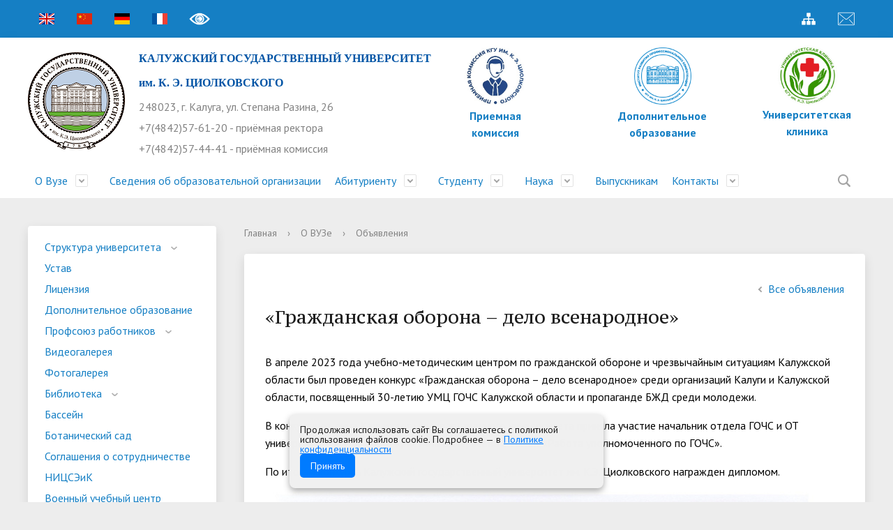

--- FILE ---
content_type: text/html; charset=UTF-8
request_url: https://tksu.ru/about_the_university/notifies/12892/
body_size: 14207
content:
<!DOCTYPE html>
<html>
<head>
    <meta charset="utf-8">
	<meta name="yandex-verification" content="4b76ec07a718b19e" />
    <title> «Гражданская оборона – дело всенародное»</title>
    <meta http-equiv="X-UA-Compatible" content="IE=edge">
	<link rel="icon" href="/bitrix/templates/modern_blue_s1/favicon.ico">
    <meta name="viewport" content="width=device-width, initial-scale=1">
    <link href="//fonts.googleapis.com/css?family=PT+Sans:400,700,400italic,700italic|PT+Serif+Caption:400,400italic&amp;subset=latin,cyrillic" rel="stylesheet">

	<script src="//ajax.googleapis.com/ajax/libs/jquery/2.1.3/jquery.min.js"></script>
	<script src="https://lidrekon.ru/slep/js/uhpv-full.min.js"></script>

<!-- Top.Mail.Ru counter -->
<script type="text/javascript">
var _tmr = window._tmr || (window._tmr = []);
_tmr.push({id: "3607060", type: "pageView", start: (new Date()).getTime()});
(function (d, w, id) {
  if (d.getElementById(id)) return;
  var ts = d.createElement("script"); ts.type = "text/javascript"; ts.async = true; ts.id = id;
  ts.src = "https://top-fwz1.mail.ru/js/code.js";
  var f = function () {var s = d.getElementsByTagName("script")[0]; s.parentNode.insertBefore(ts, s);};
  if (w.opera == "[object Opera]") { d.addEventListener("DOMContentLoaded", f, false); } else { f(); }
})(document, window, "tmr-code");
</script>
<noscript><div><img src="https://top-fwz1.mail.ru/counter?id=3607060;js=na" style="position:absolute;left:-9999px;" alt="Top.Mail.Ru" /></div></noscript>
<!-- /Top.Mail.Ru counter -->

    <meta http-equiv="Content-Type" content="text/html; charset=UTF-8" />
<meta name="robots" content="index, follow" />
<meta name="keywords" content="факультеты, специальность, преподаватели" />
<meta name="description" content="КГУ" />
<link href="/bitrix/css/exabit.scrollup/default.min.css?16360546481031" type="text/css"  rel="stylesheet" />
<link href="/bitrix/css/exabit.scrollup/custom_s1.min.css?1636054648159" type="text/css"  rel="stylesheet" />
<link href="/bitrix/cache/css/s1/modern_blue_s1/page_c9e8d428d3bd63c0342958d052aa9287/page_c9e8d428d3bd63c0342958d052aa9287_v1.css?1659354482437" type="text/css"  rel="stylesheet" />
<link href="/bitrix/cache/css/s1/modern_blue_s1/template_93758d7400cd7cde5ff90b56e1137589/template_93758d7400cd7cde5ff90b56e1137589_v1.css?1659354477209700" type="text/css"  data-template-style="true" rel="stylesheet" />
<script type="text/javascript">if(!window.BX)window.BX={};if(!window.BX.message)window.BX.message=function(mess){if(typeof mess==='object'){for(let i in mess) {BX.message[i]=mess[i];} return true;}};</script>
<script type="text/javascript">(window.BX||top.BX).message({'JS_CORE_LOADING':'Загрузка...','JS_CORE_NO_DATA':'- Нет данных -','JS_CORE_WINDOW_CLOSE':'Закрыть','JS_CORE_WINDOW_EXPAND':'Развернуть','JS_CORE_WINDOW_NARROW':'Свернуть в окно','JS_CORE_WINDOW_SAVE':'Сохранить','JS_CORE_WINDOW_CANCEL':'Отменить','JS_CORE_WINDOW_CONTINUE':'Продолжить','JS_CORE_H':'ч','JS_CORE_M':'м','JS_CORE_S':'с','JSADM_AI_HIDE_EXTRA':'Скрыть лишние','JSADM_AI_ALL_NOTIF':'Показать все','JSADM_AUTH_REQ':'Требуется авторизация!','JS_CORE_WINDOW_AUTH':'Войти','JS_CORE_IMAGE_FULL':'Полный размер'});</script>

<script type="text/javascript" src="/bitrix/js/main/core/core.min.js?1659354465216421"></script>

<script>BX.setJSList(['/bitrix/js/main/core/core_ajax.js','/bitrix/js/main/core/core_promise.js','/bitrix/js/main/polyfill/promise/js/promise.js','/bitrix/js/main/loadext/loadext.js','/bitrix/js/main/loadext/extension.js','/bitrix/js/main/polyfill/promise/js/promise.js','/bitrix/js/main/polyfill/find/js/find.js','/bitrix/js/main/polyfill/includes/js/includes.js','/bitrix/js/main/polyfill/matches/js/matches.js','/bitrix/js/ui/polyfill/closest/js/closest.js','/bitrix/js/main/polyfill/fill/main.polyfill.fill.js','/bitrix/js/main/polyfill/find/js/find.js','/bitrix/js/main/polyfill/matches/js/matches.js','/bitrix/js/main/polyfill/core/dist/polyfill.bundle.js','/bitrix/js/main/core/core.js','/bitrix/js/main/polyfill/intersectionobserver/js/intersectionobserver.js','/bitrix/js/main/lazyload/dist/lazyload.bundle.js','/bitrix/js/main/polyfill/core/dist/polyfill.bundle.js','/bitrix/js/main/parambag/dist/parambag.bundle.js']);
BX.setCSSList(['/bitrix/js/main/lazyload/dist/lazyload.bundle.css','/bitrix/js/main/parambag/dist/parambag.bundle.css']);</script>
<script type="text/javascript">(window.BX||top.BX).message({'LANGUAGE_ID':'ru','FORMAT_DATE':'DD.MM.YYYY','FORMAT_DATETIME':'DD.MM.YYYY HH:MI:SS','COOKIE_PREFIX':'BITRIX_SM','SERVER_TZ_OFFSET':'10800','UTF_MODE':'Y','SITE_ID':'s1','SITE_DIR':'/','USER_ID':'','SERVER_TIME':'1769152497','USER_TZ_OFFSET':'0','USER_TZ_AUTO':'Y','bitrix_sessid':'25add97457ccc157bb776f688fc17177'});</script>


<script type="text/javascript"  src="/bitrix/cache/js/s1/modern_blue_s1/kernel_main/kernel_main_v1.js?1767008107179255"></script>
<script type="text/javascript"  src="/bitrix/cache/js/s1/modern_blue_s1/kernel_main_polyfill_customevent/kernel_main_polyfill_customevent_v1.js?16593544771051"></script>
<script type="text/javascript" src="/bitrix/js/ui/dexie/dist/dexie.bitrix.bundle.min.js?164879690560992"></script>
<script type="text/javascript" src="/bitrix/js/main/core/core_ls.min.js?16360546417365"></script>
<script type="text/javascript" src="/bitrix/js/main/core/core_frame_cache.min.js?165166347611264"></script>
<script type="text/javascript" src="/bitrix/js/exabit.scrollup/settings_s1.min.js?1636054643741"></script>
<script type="text/javascript" src="/bitrix/js/exabit.scrollup/script.min.js?16360546431613"></script>
<script type="text/javascript">BX.setJSList(['/bitrix/js/main/core/core_fx.js','/bitrix/js/main/pageobject/pageobject.js','/bitrix/js/main/core/core_window.js','/bitrix/js/main/utils.js','/bitrix/js/main/core/core_tooltip.js','/bitrix/js/main/session.js','/bitrix/js/main/date/main.date.js','/bitrix/js/main/core/core_date.js','/bitrix/js/main/core/core_uf.js','/bitrix/js/main/core/core_dd.js','/bitrix/js/main/polyfill/customevent/main.polyfill.customevent.js','/bitrix/templates/modern_blue_s1/js/jquery.formstyler.min.js','/bitrix/templates/modern_blue_s1/js/jquery.magnificpopup.min.js','/bitrix/templates/modern_blue_s1/js/jquery.cookie.min.js','/bitrix/templates/modern_blue_s1/js/jquery.matchHeight-min.js','/bitrix/templates/modern_blue_s1/js/jquery.mobileNav.js','/bitrix/templates/modern_blue_s1/js/owl.carousel.min.js','/bitrix/templates/modern_blue_s1/js/perfect-scrollbar.jquery.min.js','/bitrix/templates/modern_blue_s1/js/main.js','/bitrix/templates/modern_blue_s1/js/special_version.js','/bitrix/templates/modern_blue_s1/js/fancybox.umd.js','/bitrix/components/bitrix/search.title/script.js']);</script>
<script type="text/javascript">BX.setCSSList(['/bitrix/templates/modern_blue_s1/components/bitrix/news/news_rg_non_anons/bitrix/news.detail/.default/style.css','/bitrix/templates/modern_blue_s1/components/bitrix/search.title/modern_search/style.css','/bitrix/templates/modern_blue_s1/styles.css','/bitrix/templates/modern_blue_s1/template_styles.css','/bitrix/templates/modern_blue_s1/special_version.css','/bitrix/templates/modern_blue_s1/fancybox.css']);</script>


<script type="text/javascript"  src="/bitrix/cache/js/s1/modern_blue_s1/template_2adf23b9949a41844b332c1544b33297/template_2adf23b9949a41844b332c1544b33297_v1.js?1659354477234405"></script>
<script type="text/javascript">var _ba = _ba || []; _ba.push(["aid", "ae0c0bcadda893567f669a860a884375"]); _ba.push(["host", "tksu.ru"]); (function() {var ba = document.createElement("script"); ba.type = "text/javascript"; ba.async = true;ba.src = (document.location.protocol == "https:" ? "https://" : "http://") + "bitrix.info/ba.js";var s = document.getElementsByTagName("script")[0];s.parentNode.insertBefore(ba, s);})();</script>


                                    	    		<style>.top-nav-block li a {
		font-size: 16px;
		padding: 10px 10px;
	}</style>
<!-- Yandex.Metrika counter -->
<script data-skip-moving='true' type="text/javascript" >
    (function (d, w, c) {
        (w[c] = w[c] || []).push(function() {
            try {
                w.yaCounter50853765 = new Ya.Metrika2({
                    id:50853765,
                    clickmap:true,
                    trackLinks:true,
                    accurateTrackBounce:true,
                    webvisor:true
                });
            } catch(e) { }
        });

        var n = d.getElementsByTagName("script")[0],
            s = d.createElement("script"),
            f = function () { n.parentNode.insertBefore(s, n); };
        s.type = "text/javascript";
        s.async = true;
        s.src = "https://mc.yandex.ru/metrika/tag.js";

        if (w.opera == "[object Opera]") {
            d.addEventListener("DOMContentLoaded", f, false);
        } else { f(); }
    })(document, window, "yandex_metrika_callbacks2");
</script>
<noscript><div><img src="https://mc.yandex.ru/watch/50853765" style="position:absolute; left:-9999px;" alt="" /></div></noscript>
<!-- /Yandex.Metrika counter --><!-- Global site tag (gtag.js) - Google Analytics -->
<script data-skip-moving='true' async src="https://www.googletagmanager.com/gtag/js?id=UA-71827057-2"></script>
<script data-skip-moving='true'>
  window.dataLayer = window.dataLayer || [];
  function gtag(){dataLayer.push(arguments);}
  gtag('js', new Date());

  gtag('config', 'UA-71827057-2');
</script>
</head>

<body>
<div class="mb-hide"></div>
<div class="body-wrapper clearfix">


    <header>

	    <div class="container container-top-header">
		    <div class="content">
			    <div class="col col-mb-12">
					<span class="mb-hide">
						<!--<a href="/about_the_university/offices/"><i class="icon icon-map-marker"></i> Найти ближайший филиал</a>-->
                    	<span class="aa-hide"><a class="fl-l" href="/en/" title="English"><i class="myicon icon-lang-en"></i><span class="hide">EN</span></a></span>
                    	<span class="aa-hide"><a class="fl-l" href="/cn/" title="中文"><i class="myicon icon-lang-cn"></i><span class="hide">CN</span></a></span>
                    	<span class="aa-hide"><a class="fl-l" href="/de/" title="Deutsch"><i class="myicon icon-lang-de"></i><span class="hide">DE</span></a></span>
                    	<span class="aa-hide"><a class="fl-l" href="/fr/" title="Le français"><i class="myicon icon-lang-fr"></i><span class="hide">FR</span></a></span>
                    	<span class="aa-hide"><a class="fl-r" href="http://mail.tksu.ru" title="Почта" target="_blank"><i class="myicon icon-emailpng"></i><span class="hide">Почта</span></a></span>
                    	<span class="aa-hide"><a class="fl-r" href="/search/map.php" title="Карта сайта"><i class="myicon icon-sitemap-head"></i><span class="hide">Карта сайта</span></a></span> 
						<!--<span class="aa-hide" itemprop="copy"><a class="fl-r" href="/?set-aa=special" data-aa-on title="Версия для слабовидящих"><i class="icon icon-special-version" itemprop="copy"></i><span class="hide">Версия для слабовидящих</span></a></span>-->
						<a id="specialButton" itemprop="copy" style="cursor:pointer;" title="Версия для слабовидящих"><img src="/bitrix/templates/modern_blue_s1/special.png" itemprop="copy" title="Версия для слабовидящих" style="width: 30px;"> </a>
					</span>
					<span class="tablet-hide dt-hide ld-hide">
                    	<span class="aa-hide"><a class="fl-l" href="/en/" title="English"><i class="myicon icon-lang-en"></i><span class="hide">EN</span></a></span>
                    	<span class="aa-hide"><a class="fl-l" href="/cn/" title="中文"><i class="myicon icon-lang-cn"></i><span class="hide">CN</span></a></span>
                    	<span class="aa-hide"><a class="fl-l" href="/de/" title="Deutsch"><i class="myicon icon-lang-de"></i><span class="hide">DE</span></a></span>
                    	<span class="aa-hide"><a class="fl-l" href="/fr/" title="Le français"><i class="myicon icon-lang-fr"></i><span class="hide">FR</span></a></span>
						<!--<span class="aa-hide" itemprop="copy"><a class="fl-r mr50" href="/?set-aa=special" data-aa-on><i class="icon icon-special-version"></i><span class="hide">Версия для слабовидящих</span></a></span>-->

						<span class="aa-hide"><a class="fl-l" href="http://mail.tksu.ru" title="Почта" target="_blank"><i class="myicon icon-emailpng"></i><span class="hide">Почта</span></a></span>
						<a id="specialButton" itemprop="copy" style="cursor:pointer;" title="Версия для слабовидящих"><img src="/bitrix/templates/modern_blue_s1/special.png" itemprop="copy" title="Версия для слабовидящих" style="width: 30px;"> </a>
                </span>
			    </div>
		    </div>
	    </div>

        <div class="container container-white pt10 pb10">
            <div class="content">
                <div class="col col-mb-12 col-12 col-dt-6">
                    <div class="logo-block">
                        <a href="/" class="logo"><img alt="11189.png" src="/include/logo.png" title="11189.png">                        </a>
                        <a href="/">
									<span class="h1"><span style="color: #0054a5; font-family: Tahoma,Geneva; font-size: 12pt; font-weight: bold">КАЛУЖСКИЙ ГОСУДАРСТВЕННЫЙ УНИВЕРСИТЕТ<br>им. К. Э. ЦИОЛКОВСКОГО</span><br><small>248023, г. Калуга, ул. Степана Разина, 26<br>+7(4842)57-61-20 - приёмная ректора<br>+7(4842)57-44-41 - приёмная комиссия</small>
									</span>
                        </a>
                    </div>
                </div>



<div class="col col-mb-12 col-12 col-dt-2 count_priem">
   <div class="header-info-block mb-hide tablet-hide" style="margin: 0;width: 100px;">
      <div class="ov-h">
         <center>
            <a href="/abitur/">
               <img src="https://tksu.ru/bitrix/templates/modern_blue_s1/Ub71FtYk8nA.jpg" style="width: 90px;">
               <h4 style="margin-top: 0; line-height: 24px;">Приемная<br>комиссия</h4>
            </a>
         </center>
      </div>
   </div>
   <!--<div class="header-info-block block-count-priem">
      <h4>Количество поданных заявлений:</h4>
      <span class="priem_count">10376</span>
      <span class="priem_update">обновлено 23 августа</span>
   </div>-->
</div>
<div class="col col-mb-12 col-12 col-dt-2">
   <div class="header-info-block mb-hide tablet-hide" style="margin: 0; width: 100%;">
      <div class="ov-h">
         <center>
            <a href="/idpo/">
               <img src="https://tksu.ru/bitrix/templates/modern_blue_s1/vW1cc1.png" style="width: 90px;">
               <h4 style="margin-top: 0; line-height: 24px;" class="bvi-speech">Дополнительное образование</h4>
            </a>
         </center>
      </div>
   </div>
</div>
   <div class="col col-mb-12 col-12 col-dt-2">
   <div class="header-info-block mb-hide tablet-hide" style="margin: 0; width: 100%;">
      <div class="ov-h">
         <center>
            <a href="/clinic-kgu/">
               <img src="/upload/medialibrary/2cc/9q21lei1e6xqyzmwkt211mkx07abnoum/KGU_clinica_new_log.png" style="width: 90px;">
               <h4 style="margin-top: 0; line-height: 24px;" class="bvi-speech">Университетская клиника</h4>
            </a>
         </center>
      </div>
   </div>
</div>




				<style>.priem_count {color: #157fc4;font-size: 50px;font-weight: bold;display: block;margin-top: 20px;} .priem_update{color: #157fc4; font-size: 14px; margin-top: 15px; display: block; line-height: 20px;} .block-count-priem {border: 1px solid #157fc4;margin: 0;margin-left: 40px;border-radius: 20px; width: 230px;padding: 14px 18px;box-sizing: border-box;padding-bottom: 10px;} .block-count-priem h4 {color: #157fc4;margin: 0;line-height: 18px;font-size: 15px;} @media screen and (max-width: 1279px) {.count_priem {zoom: 0.7;}} @media screen and (max-width: 991px) {.count_priem {zoom: 1;}.block-count-priem {margin: 30px auto 0!important;}}</style>
                                                        </div>
            </div>
        </div>
	<style>
		@media screen and (max-width: 600px) {
			.logo-block {
				display: flex;
				flex-direction: column;
				align-items: flex-start;
			}
			.logo-block {
				padding-left: 5px;
				padding-right: 5px;
			}
			.logo-block a.logo {
				width: 100px;
			}
			.search-button {
				padding-right: 20px;
    			padding-left: 6px;
			}
			.search-suggestions {
				padding-top: 0px;
			}
		}
        @media (max-width: 767px) {
            .top-nav-block.col-mb-hide{
                display: none;
            }
        }
	</style>
        <div class="container container-top-navigation">
            <div class="content">
                <div class="col col-12">
                    <div class="top-nav-block col-mb-hide">
                        
    <ul>
                                                <li class="parent">
                    <a tabindex="1" href="/about_the_university/">О Вузе</a>
                    <div class="second-level container">
                        <div class="content">
                            <div class="col col-mb-12">
                                <div class="content">
                                    <ul class="clearfix">
                                                            <li><a href="/about_the_university/structure/">Структура университета</a></li>
                                                <li><a href="/about_the_university/charter/">Устав</a></li>
                                                <li><a href="/about_the_university/litsenzii/">Лицензия</a></li>
                                                <li><a href="/idpo/">Дополнительное образование</a></li>
                                                <li><a href="/about_the_university/profsoyuz-sotrudnikov/">Профсоюз работников</a></li>
                                                <li><a href="/about_the_university/videogallery/">Видеогалерея</a></li>
                                                <li><a href="/about_the_university/photo_tour/">Фотогалерея</a></li>
                                                <li><a href="/about_the_university/library/">Библиотека</a></li>
                                                <li><a href="https://tksu.ru/about_the_university/structure/administrativnye-podrazdeleniya/1176/?clear_cache=Y">Бассейн</a></li>
                                                <li><a href="/about_the_university/novosti-botanicheskiy-sad">Ботанический сад</a></li>
                                                <li><a href="/about_the_university/soglashenie-o-sotrudnichestve">Соглашения о сотрудничестве</a></li>
                                                <li><a href="/about_the_university/nitsseik/">НИЦСЭиК</a></li>
                                                <li><a href="https://tksu.ru/about_the_university/vuts/index.php">Военный учебный центр</a></li>
                                                <li><a href="/about_the_university/testirovanie-inostrannykh-grazhdan-po-russkomu-yazyku-kak-inostrannomu">Тестирование иностранных граждан по русскому языку как иностранному, истории России и основам законодательства Российской Федерации</a></li>
                                                <li><a href="/about_the_university/vsoko">Внутренняя система оценки качества образования</a></li>
                                                <li><a href="https://tksu.ru/clinic-kgu/">Клиника КГУ</a></li>
                                        </ul></div></div></div></div></li>
                            <li><a href="/sveden/common/">Сведения об образовательной организации</a></li>
                                                                <li class="parent">
                    <a tabindex="1" href="/abitur/">Абитуриенту</a>
                    <div class="second-level container">
                        <div class="content">
                            <div class="col col-mb-12">
                                <div class="content">
                                    <ul class="clearfix">
                                                            <li><a href="/abitur/">Приемная комиссия</a></li>
                                                <li><a href="/abitur/news-admissions/index.php">Новости приемной комиссии</a></li>
                                                <li><a href="/abitur/bachelor/">Прием 2026. Бакалавриат. Специалитет</a></li>
                                                <li><a href="/abitur/magistr/">Прием 2026. Магистратура</a></li>
                                                <li><a href="/abitur/aspirant/">Прием 2026. Аспирантура</a></li>
                                                <li><a href="/abitur/ordinat/">Прием 2025. Ординатура</a></li>
                                                <li><a href="/abitur/programmy-vstupitelnykh-ispytaniy.php">Программы вступительных испытаний</a></li>
                                                <li><a href="/abitur/svedeniya-o-khode-podachi-dokumentov.php">Сведения о ходе подачи документов</a></li>
                                                <li><a href="/abitur/ranking-lists.php">Рейтинговые списки</a></li>
                                                <li><a href="/abitur/targeted-training.php">Целевая квота</a></li>
                                                <li><a href="/abitur/osobaya-kvota.php">Особая квота</a></li>
                                                <li><a href="/abitur/otdelnaya-kvota.php">Отдельная квота</a></li>
                                                <li><a href="/abitur/podgotovitelnye-kursy.php">Подготовительные курсы</a></li>
                                                <li><a href="/abitur/rezultaty-vstupitelnykh-ispytaniy-.php">Расписание и результаты вступительных испытаний</a></li>
                                                <li><a href="/abitur/prikazy-o-zachislenii.php">Информация о зачислении</a></li>
                                                <li><a href="/abitur/informatsiya-dlya-inostrannykh-grazhdan.php">Информация для иностранных граждан</a></li>
                                                <li><a href="/abitur/hostel.php">Общежития</a></li>
                                        </ul></div></div></div></div></li>
                                            <li class="parent">
                    <a tabindex="1" href="/students/">Студенту</a>
                    <div class="second-level container">
                        <div class="content">
                            <div class="col col-mb-12">
                                <div class="content">
                                    <ul class="clearfix">
                                                            <li><a href="/students/raspisanie-zanyatiy/index.php">Расписание занятий</a></li>
                                                <li><a href="/students/payment/">Оплата обучения</a></li>
                                                <li><a href="/students/training_materials/">Учебные материалы</a></li>
                                                <li><a href="/students/obuchenie-sluzheniem">Обучение служением</a></li>
                                                <li><a href="/students/profkom-studentov/profkom-studentov.php">Профком студентов</a></li>
                                                <li><a href="/students/life/">Внеучебная деятельность</a></li>
                                                <li><a href="/students/edinoe-okno">Единое окно поддержки молодых семей в образовательных организациях</a></li>
                                                <li><a href="/students/international/">Международная деятельность</a></li>
                                                <li><a href="/students/foreign_students/">Иностранным студентам</a></li>
                                                <li><a href="/students/profkom-studentov/vaktsinatsiya/index.php">Вакцинация</a></li>
                                                <li><a href="/students/obedinennyy-sovet-obuchayushchikhsya/">Объединенный совет обучающихся</a></li>
                                                <li><a href="/students/novyy-razdel">Заселение в общежитие</a></li>
                                        </ul></div></div></div></div></li>
                                            <li class="parent">
                    <a tabindex="1" href="/students/science/">Наука</a>
                    <div class="second-level container">
                        <div class="content">
                            <div class="col col-mb-12">
                                <div class="content">
                                    <ul class="clearfix">
                                                            <li><a href="/students/science/">Научная жизнь</a></li>
                                                <li><a href="/students/science/osnovnye-napravleniya-nauchno-issledovatelskoy-deyatelnosti/">Основные направления НИР</a></li>
                                                <li><a href="/students/science/granty/">Гранты</a></li>
                                                <li><a href="/students/science/stazhirovki/">Стажировки</a></li>
                                                <li><a href="/students/science/conferences/">Конференции</a></li>
                                                <li><a href="/students/science/conferences/informer/">Информер конференций</a></li>
                                                <li><a href="/students/science/contests/">Конкурсы</a></li>
                                                <li><a href="/students/science/olimpiady/">Олимпиады</a></li>
                                                <li><a href="/students/science/nauchnye-trudy/">Научные труды КГУ</a></li>
                                                <li><a href="/students/science/zhurnal-vestnik-kaluzhskogo-universiteta/index.php">Журнал "Вестник Калужского университета"</a></li>
                                                <li><a href="/students/science/journal-herald-of-the-kaluga-state-university-series-1-psychological-science-pedagogical-sciences/index.php">Журнал "Вестник Калужского университета. Серия 1. Психологические науки. Педагогические науки"</a></li>
                                                <li><a href="/students/science/zhurnal-vestnik-kaluzhskogo-universiteta-seriya-2-issledovaniya-po-filologii">Журнал "Вестник Калужского университета. Серия 2. Исследования по филологии"</a></li>
                                                <li><a href="https://tksu.ru/students/science/zhurnal-vestnik-kaluzhskogo-universiteta-seriya-3/">Журнал "Вестник Калужского университета. Серия 3. История. Политика. Право"</a></li>
                                                <li><a href="/stranitsy-sayta/public-organizations/Kasoprs/Kasoprs.php">Центр поддержки НКО</a></li>
                                                <li><a href="https://tksu.ru/students/science/natsionalnyy-proekt-nauka-i-universitety-/">Национальный проект «Наука и университеты»</a></li>
                                        </ul></div></div></div></div></li>
                            <li><a href="/graduates/alumni_association/">Выпускникам</a></li>
                                                                <li class="parent">
                    <a tabindex="1" href="/contacts/">Контакты</a>
                    <div class="second-level container">
                        <div class="content">
                            <div class="col col-mb-12">
                                <div class="content">
                                    <ul class="clearfix">
                                                            <li><a href="https://tksu.ru/contacts/">Контакты</a></li>
                                                <li><a href="/contacts/chasto-zadavaemye-vopros/">Часто задаваемые вопросы</a></li>
                                                <li><a href="https://tksu.ru/contacts/elektronnaya-priemnaya/index.php">Электронная приемная</a></li>
                                </ul></div></div></div></div></li>
        </ul>
                    </div>
                    	<div class="search-block fl-r">
		<div class="search-button" tabindex="1"><i class="icon icon-search"></i></div>
		<div class="container container-search">
			<div class="content">
				<div class="col col-mb-12" id="searchTitle">
					<form action="/search/index.php">
						<div class="search-form-block">
							<i class="icon icon-search-white"></i>
							<div class="search-close-button" tabindex="1"><i class="icon icon-close"></i></div>
							<div class="ov-h">
								<input id="title-search-input" class="search-input" type="text" name="q" autocomplete="off">
							</div>
						</div>
					</form>
					<div class="search-suggestions">
					</div>
				</div> <!-- .col col-mb-12 -->
			</div> <!-- .content -->
		</div> <!-- .container container-search -->
	</div>
<script>

function JCTitleSearchModern(arParams)
{
	var _this = this;

	this.arParams = {
		'AJAX_PAGE': arParams.AJAX_PAGE,
		'CONTAINER_ID': arParams.CONTAINER_ID,
		'INPUT_ID': arParams.INPUT_ID,
		'MIN_QUERY_LEN': parseInt(arParams.MIN_QUERY_LEN)
	};
	if(arParams.WAIT_IMAGE)
		this.arParams.WAIT_IMAGE = arParams.WAIT_IMAGE;
	if(arParams.MIN_QUERY_LEN <= 0)
		arParams.MIN_QUERY_LEN = 1;

	this.cache = [];
	this.cache_key = null;

	this.startText = '';
	this.currentRow = -1;
	this.RESULT = null;
	this.CONTAINER = null;
	this.INPUT = null;
	this.WAIT = null;

	this.ShowResult = function(result)
	{
		var suggestions = document.getElementsByClassName('search-suggestions');
		suggestions[0].innerHTML = result;
	}

	this.onKeyPress = function(keyCode)
	{
		var tbl = BX.findChild(_this.RESULT, {'tag':'div','class':'search-result'}, true);
		if(!tbl)
			return false;

		var cnt = tbl.rows.length;

		switch (keyCode)
		{
			case 27: // escape key - close search div
				_this.RESULT.style.display = 'none';
				_this.currentRow = -1;
				_this.UnSelectAll();
				return true;

			case 40: // down key - navigate down on search results
				if(_this.RESULT.style.display == 'none')
					_this.RESULT.style.display = 'block';

				var first = -1;
				for(var i = 0; i < cnt; i++)
				{
					if(!BX.findChild(tbl.rows[i], {'class':'title-search-separator'}, true))
					{
						if(first == -1)
							first = i;

						if(_this.currentRow < i)
						{
							_this.currentRow = i;
							break;
						}
						else if(tbl.rows[i].className == 'title-search-selected')
						{
							tbl.rows[i].className = '';
						}
					}
				}

				if(i == cnt && _this.currentRow != i)
					_this.currentRow = first;

				tbl.rows[_this.currentRow].className = 'title-search-selected';
				return true;

			case 38: // up key - navigate up on search results
				if(_this.RESULT.style.display == 'none')
					_this.RESULT.style.display = 'block';

				var last = -1;
				for(var i = cnt-1; i >= 0; i--)
				{
					if(!BX.findChild(tbl.rows[i], {'class':'title-search-separator'}, true))
					{
						if(last == -1)
							last = i;

						if(_this.currentRow > i)
						{
							_this.currentRow = i;
							break;
						}
						else if(tbl.rows[i].className == 'title-search-selected')
						{
							tbl.rows[i].className = '';
						}
					}
				}

				if(i < 0 && _this.currentRow != i)
					_this.currentRow = last;

				tbl.rows[_this.currentRow].className = 'title-search-selected';
				return true;

			case 13: // enter key - choose current search result
				if(_this.RESULT.style.display == 'block')
				{
					for(var i = 0; i < cnt; i++)
					{
						if(_this.currentRow == i)
						{
							if(!BX.findChild(tbl.rows[i], {'class':'title-search-separator'}, true))
							{
								var a = BX.findChild(tbl.rows[i], {'tag':'a'}, true);
								if(a)
								{
									window.location = a.href;
									return true;
								}
							}
						}
					}
				}
				return false;
		}

		return false;
	}

	this.onTimeout = function()
	{
		_this.onChange(function(){
			setTimeout(_this.onTimeout, 500);
		});
	}

	this.onChange = function(callback)
	{
		if(_this.INPUT.value != _this.oldValue && _this.INPUT.value != _this.startText)
		{
			_this.oldValue = _this.INPUT.value;
			if(_this.INPUT.value.length >= _this.arParams.MIN_QUERY_LEN)
			{
				_this.cache_key = _this.arParams.INPUT_ID + '|' + _this.INPUT.value;
				if(_this.cache[_this.cache_key] == null)
				{
					if(_this.WAIT)
					{
						var pos = BX.pos(_this.INPUT);
						var height = (pos.bottom - pos.top)-2;
						_this.WAIT.style.top = (pos.top+1) + 'px';
						_this.WAIT.style.height = height + 'px';
						_this.WAIT.style.width = height + 'px';
						_this.WAIT.style.left = (pos.right - height + 2) + 'px';
						_this.WAIT.style.display = 'block';
					}

					BX.ajax.post(
						_this.arParams.AJAX_PAGE,
						{
							'ajax_call':'y',
							'INPUT_ID':_this.arParams.INPUT_ID,
							'q':_this.INPUT.value,
							'l':_this.arParams.MIN_QUERY_LEN
						},
						function(result)
						{
							_this.cache[_this.cache_key] = result;
							_this.ShowResult(result);
							_this.currentRow = -1;
							_this.EnableMouseEvents();
							if(_this.WAIT)
								_this.WAIT.style.display = 'none';
							if (!!callback)
								callback();
						}
					);
					return;
				}
				else
				{
					_this.ShowResult(_this.cache[_this.cache_key]);
					_this.currentRow = -1;
					_this.EnableMouseEvents();
				}
			}
			else
			{
				_this.RESULT.style.display = 'none';
				_this.currentRow = -1;
				_this.UnSelectAll();
			}
		}
		if (!!callback)
			callback();
	}

	this.UnSelectAll = function()
	{
		var tbl = BX.findChild(_this.RESULT, {'tag':'div','class':'search-result'}, true);
		if(tbl)
		{
			var cnt = tbl.rows.length;
			for(var i = 0; i < cnt; i++)
				tbl.rows[i].className = '';
		}
	}

	this.EnableMouseEvents = function()
	{
		var tbl = BX.findChild(_this.RESULT, {'tag':'div','class':'search-result'}, true);
		if(tbl)
		{
			var cnt = tbl.rows.length;
			for(var i = 0; i < cnt; i++)
				if(!BX.findChild(tbl.rows[i], {'class':'title-search-separator'}, true))
				{
					tbl.rows[i].id = 'row_' + i;
					tbl.rows[i].onmouseover = function (e) {
						if(_this.currentRow != this.id.substr(4))
						{
							_this.UnSelectAll();
							this.className = 'title-search-selected';
							_this.currentRow = this.id.substr(4);
						}
					};
					tbl.rows[i].onmouseout = function (e) {
						this.className = '';
						_this.currentRow = -1;
					};
				}
		}
	}

	this.onFocusLost = function(hide)
	{
		setTimeout(function(){_this.RESULT.style.display = 'none';}, 250);
	}

	this.onFocusGain = function()
	{
		if(_this.RESULT.innerHTML.length)
			_this.ShowResult();
	}

	this.onKeyDown = function(e)
	{
		if(!e)
			e = window.event;

		if (_this.RESULT.style.display == 'block')
		{
			if(_this.onKeyPress(e.keyCode))
				return BX.PreventDefault(e);
		}
	}

	this.Init = function()
	{
		this.CONTAINER = document.getElementById(this.arParams.CONTAINER_ID);
		this.RESULT = document.body.appendChild(document.createElement("DIV"));
		this.RESULT.className = 'search-suggestions';
		this.INPUT = document.getElementById(this.arParams.INPUT_ID);
		this.startText = this.oldValue = this.INPUT.value;
		BX.bind(this.INPUT, 'focus', function() {_this.onFocusGain()});
		BX.bind(this.INPUT, 'blur', function() {_this.onFocusLost()});

		if(BX.browser.IsSafari() || BX.browser.IsIE())
			this.INPUT.onkeydown = this.onKeyDown;
		else
			this.INPUT.onkeypress = this.onKeyDown;

		if(this.arParams.WAIT_IMAGE)
		{
			this.WAIT = document.body.appendChild(document.createElement("DIV"));
			this.WAIT.style.backgroundImage = "url('" + this.arParams.WAIT_IMAGE + "')";
			if(!BX.browser.IsIE())
				this.WAIT.style.backgroundRepeat = 'none';
			this.WAIT.style.display = 'none';
			this.WAIT.style.position = 'absolute';
			this.WAIT.style.zIndex = '1100';
		}

		BX.bind(this.INPUT, 'bxchange', function() {_this.onChange()});
	}

	BX.ready(function (){_this.Init(arParams)});
}

	BX.ready(function(){
		new JCTitleSearchModern({
			'AJAX_PAGE' : '/about_the_university/notifies/12892/',
			'CONTAINER_ID': 'searchTitle',
			'INPUT_ID': 'title-search-input',
			'MIN_QUERY_LEN': 2
		});
	});
</script>
                </div>
            </div>
        </div>
    </header>

    
    <div class="container container-main col-margin">
        <div class="content">
            <div class="col col-mb-12 col-4 col-dt-3">
                    <div class="white-box col-margin-bottom clearfix">
    <div class="sidebar-nav">
    <ul>
                <li class="parent "><a href="/about_the_university/structure/">Структура университета</a><ul>
                        <li><a href="/about_the_university/structure/leadership/">Руководство</a></li>
                        <li><a href="/about_the_university/structure/about_the_university/departments">Институты</a></li>
                        <li><a href="/about_the_university/structure/administrativnye-podrazdeleniya/index(1).php">Административные подразделения</a></li>
                        <li><a href="/about_the_university/academic_council/">Учёный совет</a></li>
            </ul></li>            <li><a href="/about_the_university/charter/">Устав</a></li>
                        <li><a href="/about_the_university/litsenzii/">Лицензия</a></li>
                        <li><a href="/idpo/">Дополнительное образование</a></li>
                        <li class="parent "><a href="/about_the_university/profsoyuz-sotrudnikov/">Профсоюз работников</a><ul>
                        <li><a href="/about_the_university/profsoyuz-sotrudnikov/index.php">О профсоюзе</a></li>
                        <li><a href="/about_the_university/profsoyuz-sotrudnikov/struktura">Структура</a></li>
                        <li><a href="/about_the_university/profsoyuz-sotrudnikov/dokumenty-profsoyuz">Документы</a></li>
                        <li><a href="/about_the_university/profsoyuz-sotrudnikov/meropriyatiya/">Мероприятия</a></li>
                        <li><a href="/about_the_university/profsoyuz-sotrudnikov/otchyetno-vyborna-konferentsii-pervichnoy-profsoyuznoy-organizatsii-rabotnikov-kgu-im-k-e-tsiolkovsk">Отчётно-выборная Конференция Первичной профсоюзной организации работников КГУ им. К.Э. Циолковского</a></li>
            </ul></li>            <li><a href="/about_the_university/videogallery/">Видеогалерея</a></li>
                        <li><a href="/about_the_university/photo_tour/">Фотогалерея</a></li>
                        <li class="parent "><a href="/about_the_university/library/">Библиотека</a><ul>
                        <li><a href="/about_the_university/library">О библиотеке</a></li>
                        <li><a href="/about_the_university/library/novosti/">Новости</a></li>
                        <li><a href="/about_the_university/library/periodicheskie-izdaniya">Периодические издания</a></li>
                        <li><a href="/about_the_university/library/postupleniya-v-biblioteku/">Поступления в библиотеку</a></li>
                        <li><a href="/about_the_university/library/elektronnye-resursy/">Электронные ресурсы</a></li>
                        <li><a href="/about_the_university/library/elektronnyy-katalog/">Электронный каталог</a></li>
            </ul></li>            <li><a href="https://tksu.ru/about_the_university/structure/administrativnye-podrazdeleniya/1176/?clear_cache=Y">Бассейн</a></li>
                        <li><a href="/about_the_university/novosti-botanicheskiy-sad">Ботанический сад</a></li>
                        <li><a href="/about_the_university/soglashenie-o-sotrudnichestve">Соглашения о сотрудничестве</a></li>
                        <li><a href="/about_the_university/nitsseik/">НИЦСЭиК</a></li>
                        <li><a href="https://tksu.ru/about_the_university/vuts/index.php">Военный учебный центр</a></li>
                        <li><a href="/about_the_university/testirovanie-inostrannykh-grazhdan-po-russkomu-yazyku-kak-inostrannomu">Тестирование иностранных граждан по русскому языку как иностранному, истории России и основам законодательства Российской Федерации</a></li>
                        <li><a href="/about_the_university/vsoko">Внутренняя система оценки качества образования</a></li>
                        <li><a href="https://tksu.ru/clinic-kgu/">Клиника КГУ</a></li>
                </ul>
    </div>
    </div>
                    <div class="white-box col-margin-bottom p20 clearfix">
                                    </div>

            </div>

            <div class="col col-mb-12 col-8 col-dt-9">
                <div class="breadcrumb"><ul><li><a href="/" title="Главная">Главная</a></li><li><span class="crumb_marker">&rsaquo;</span></li><li><a href="/about_the_university/" title="О ВУЗе">О ВУЗе</a></li><li><span class="crumb_marker">&rsaquo;</span></li><li><span>Объявления</span></li></ul></div>                                <div class="white-box col-margin-bottom padding-box ">
                        <div class="news-detail">
        <div class="news-item">
            <div class="clearfix">
                <div class="news-item-date fl-l mt10"></div>
                <div class="fl-r"><a href="/about_the_university/notifies/" class="btn btn-link"><i class="icon icon-arrow-left"></i>Все объявления</a></div>
            </div>
                                <h1> «Гражданская оборона – дело всенародное»</h1>
                                        
            <div class="news-item-text clearfix">

                <p>
	 В апреле 2023 года учебно-методическим центром по гражданской обороне и чрезвычайным ситуациям Калужской области был проведен конкурс «Гражданская оборона – дело всенародное» среди организаций Калуги и Калужской области, посвященный 30-летию УМЦ ГОЧС Калужской области и пропаганде БЖД среди молодежи. &nbsp;
</p>
<p>
	 В конкурсе от лица Калужского государственного университета приняла участие начальник отдела ГОЧС и ОТ университета Байдракова Кристина Валерьевна с темой «Работа уполномоченного по ГОЧС». &nbsp;
</p>
<p>
	 По итогам конкурса Калужский государственный университет им.&nbsp;К.Э.&nbsp;Циолковского награжден дипломом. &nbsp;
</p>
<p>
	<img alt="Диплом за участие в конкурсе ГО 2023_page-0001.jpg" src="/upload/medialibrary/60f/nng24p3mx7zp7gc6y3e7i8gr4jj9rutr/Diplom-za-uchastie-v-konkurse-GO-2023_page_0001.jpg" title="Диплом за участие в конкурсе ГО 2023_page-0001.jpg"><br>
</p>
<p>
	 &nbsp;
</p>
            </div> <!-- .news-item-text clearfix -->
                <div class="fl-l"><a href="/about_the_university/notifies/" class="btn btn-link"><i class="icon icon-arrow-left"></i>Возврат к списку</a></div>
            </div>
                                        </div> <!-- .news-item -->
    </div> <!-- .news-detail -->
                </div>
                            </div>
        </div>
    </div>
</div>

<!-- банер куки с сайта https://ru.qform.io/forms/forms-blog/skript-kuki-dlya-bitriks -->
<script>
    window.qformCookieSettings = {
        backgroundColor: '#f0f0f0',
        buttonColor: '#007bff',
        fontColor: '#000',
        position: 'bottom',
        messageText: 'Продолжая использовать сайт Вы соглашаетесь с политикой использования файлов cookie. Подробнее — в',
        policyText: 'Политике конфиденциальности',
		privacyLink: 'https://tksu.ru/userconsent/?data=eyJpZCI6IjEiLCJyZXBsYWNlIjpbXX0%3D&sec=MWE2MWU5ODhkYmZmMGE4Zjc0NTBlODJiMDZlMTIwYWZlYzljYjM3MWUwNTNiNmNhZWZiYmRlNDg4MDliYjIzYQ%3D%3D',
        cookieExpiryDays: 60
    };
</script>
<script src="https://cdn.qform.io/cookie/cookie-banner.js" async></script>

<div class="footer-wrapper">
    <footer class="container container-footer">
        
    <div class="content footer-menu-content">

                                                                    <div class="col col-mb-12 col-4 col-margin-bottom">
						<!-- <ul>
                            <li class="col-margin-bottom">
                                <div class="h4">О Вузе</div>
                                    <ul>  -->
                                                                                                            <li><a href="/about_the_university/charter/">Устав</a></li>
                                                                                                            <li><a href="/about_the_university/litsenzii/">Лицензии</a></li>
                                                                                                            <li><a href="/about_the_university/protivodeystvie-terrorizmu-i-ekstremizmu/">Противодействие терроризму</a></li>
                                                                                                            <li><a href="/about_the_university/protivodeystvie-korruptsii/">Противодействие коррупции</a></li>
                                                                                                            <li><a href="/about_the_university/svedeniya-o-dokhodakh/">Сведения о доходах</a></li>
                                                                            </ul></li></ul></div>
                                                                                                                                    <div class="col col-mb-12 col-4 col-margin-bottom">
						<!-- <ul>
                            <li class="col-margin-bottom">
                                <div class="h4">Абитуриенту</div>
                                    <ul>  -->
                                                                                                            <li><a href="/abitur/index.php">Приемная комиссия</a></li>
                                                                                                            <li><a href="/abitur/programmy-vstupitelnykh-ispytaniy.php">Программы вступительных испытаний</a></li>
                                                                                                            <li><a href="/abitur/informatsiya-dlya-inostrannykh-grazhdan.php">Информация для иностранных граждан</a></li>
                                                                                                            <li><a href="/abitur/podgotovitelnye-kursy.php">Подготовительные курсы</a></li>
                                                                            </ul></li></ul></div>
                                                            <div class="col col-mb-12 col-4 col-margin-bottom">
						<!-- <ul>
                            <li class="col-margin-bottom">
                                <div class="h4">Студенту</div>
                                    <ul>  -->
                                                                                                            <li><a href="/students/raspisanie-zanyatiy/index.php">Расписание занятий</a></li>
                                                                                                            <li><a href="/students/profkom-studentov/profkom-studentov.php">Профком студентов</a></li>
                                                                                                            <li><a href="/graduates/center/">Центр трудоустройства</a></li>
                                                                                                            <li><a href="/students/science/">Научная жизнь</a></li>
                                                                                                            <li><a href="/search/map.php">Карта сайта</a></li>
                                                                            </ul></li></ul></div>
                                                                                                                                                                                                                                    </div>
        <div class="content">

			<div class="col col-mb-12 col-4">
                &copy; КГУ им. К. Э. Циолковского, 2025г.<br>
                <a href="/contacts/">Контакты</a>
                <br><a href="/userconsent/?data=eyJpZCI6IjEiLCJyZXBsYWNlIjpbXX0%3D&sec=MWE2MWU5ODhkYmZmMGE4Zjc0NTBlODJiMDZlMTIwYWZlYzljYjM3MWUwNTNiNmNhZWZiYmRlNDg4MDliYjIzYQ%3D%3D">Политика конфиденциальности</a>            </div>


            
            <div class="col col-mb-12 col-4">                                      248023, Калужская область, г. Калуга, ул. Степана Разина, 26<br>    +7(4842) 57-61-20<br>                </div>

            <div class="col col-mb-12 col-4">
                
    <div class="social-networks">
                    <a href="https://vk.com/club26957046"target="_blank"" title="ВКонтакте" class="social-network"><i class="icon icon-social-vk"></i></a>
                    <a href="https://rutube.ru/channel/26820487/"target="_blank"" title="Rutube" class="social-network"><i class="icon icon-social-rt"></i></a>
            </div>
					<span class="aa-hide"><a class="fl-l" href="/signature/" title="Подписать документ"><i class="myicon icon-sign"></i><span class="hide">Подписать документ</span></a></span>
                <div id="bx-composite-banner"></div>
            </div>
        </div>
    </footer>
</div> <!-- .footer-wrapper -->
<div class="mobile-nav-wrapper">
    <div class="mobile-nav">
    </div>
</div>

</body>
</html>

--- FILE ---
content_type: application/javascript
request_url: https://tksu.ru/bitrix/js/ui/dexie/dist/dexie.bitrix.bundle.min.js?164879690560992
body_size: 22860
content:
(function(e){"use strict";var n=Object.keys;var t=Array.isArray;var r=typeof self!=="undefined"?self:typeof window!=="undefined"?window:global;function i(e,t){if(babelHelpers["typeof"](t)!=="object")return e;n(t).forEach((function(n){e[n]=t[n]}));return e}var o=Object.getPrototypeOf;var u={}.hasOwnProperty;function a(e,n){return u.call(e,n)}function s(e,t){if(typeof t==="function")t=t(o(e));if(babelHelpers["typeof"](t)!=="object")return;n(t).forEach((function(n){f(e,n,t[n])}))}var c=Object.defineProperty;function f(e,n,t,r){c(e,n,i(t&&a(t,"get")&&typeof t.get==="function"?{get:t.get,set:t.set,configurable:true}:{value:t,configurable:true,writable:true},r))}function l(e){return{from:function n(t){e.prototype=Object.create(t.prototype);f(e.prototype,"constructor",e);return{extend:s.bind(null,e.prototype)}}}}var h=Object.getOwnPropertyDescriptor;function d(e,n){var t=h(e,n),r;return t||(r=o(e))&&d(r,n)}var v=[].slice;function p(e,n,t){return v.call(e,n,t)}function y(e,n){return n(e)}function m(e){if(!e)throw new Error("Assertion Failed")}function g(e){if(r.setImmediate)setImmediate(e);else setTimeout(e,0)}function b(e,n){return e.reduce((function(e,t,r){var i=n(t,r);if(i)e[i[0]]=i[1];return e}),{})}function w(e,n){return function(){try{e.apply(this,arguments)}catch(e){n(e)}}}function _(e,n,t){try{e.apply(null,t)}catch(e){n&&n(e)}}function k(e,n){if(a(e,n))return e[n];if(!n)return e;if(typeof n!=="string"){var t=[];for(var r=0,i=n.length;r<i;++r){var o=k(e,n[r]);t.push(o)}return t}var u=n.indexOf(".");if(u!==-1){var s=e[n.substr(0,u)];return s===undefined?undefined:k(s,n.substr(u+1))}return undefined}function x(e,n,t){if(!e||n===undefined)return;if("isFrozen"in Object&&Object.isFrozen(e))return;if(typeof n!=="string"&&"length"in n){m(typeof t!=="string"&&"length"in t);for(var r=0,i=n.length;r<i;++r){x(e,n[r],t[r])}}else{var o=n.indexOf(".");if(o!==-1){var u=n.substr(0,o);var a=n.substr(o+1);if(a===""){if(t===undefined)delete e[u];else e[u]=t}else{var s=e[u];if(!s)s=e[u]={};x(s,a,t)}}else{if(t===undefined)delete e[n];else e[n]=t}}}function P(e,n){if(typeof n==="string")x(e,n,undefined);else if("length"in n)[].map.call(n,(function(n){x(e,n,undefined)}))}function j(e){var n={};for(var t in e){if(a(e,t))n[t]=e[t]}return n}var E=[].concat;function S(e){return E.apply([],e)}var O="Boolean,String,Date,RegExp,Blob,File,FileList,ArrayBuffer,DataView,Uint8ClampedArray,ImageData,Map,Set".split(",").concat(S([8,16,32,64].map((function(e){return["Int","Uint","Float"].map((function(n){return n+e+"Array"}))})))).filter((function(e){return r[e]})).map((function(e){return r[e]}));function A(e){if(!e||babelHelpers["typeof"](e)!=="object")return e;var n;if(t(e)){n=[];for(var r=0,i=e.length;r<i;++r){n.push(A(e[r]))}}else if(O.indexOf(e.constructor)>=0){n=e}else{n=e.constructor?Object.create(e.constructor.prototype):{};for(var o in e){if(a(e,o)){n[o]=A(e[o])}}}return n}function I(e,t,r,i){r=r||{};i=i||"";n(e).forEach((function(n){if(!a(t,n))r[i+n]=undefined;else{var o=e[n],u=t[n];if(babelHelpers["typeof"](o)==="object"&&babelHelpers["typeof"](u)==="object"&&o&&u&&""+o.constructor===""+u.constructor)I(o,u,r,i+n+".");else if(o!==u)r[i+n]=t[n]}}));n(t).forEach((function(n){if(!a(e,n)){r[i+n]=t[n]}}));return r}var D=typeof Symbol!=="undefined"&&Symbol.iterator;var C=D?function(e){var n;return e!=null&&(n=e[D])&&n.apply(e)}:function(){return null};var K={};function T(e){var n,r,i,o;if(arguments.length===1){if(t(e))return e.slice();if(this===K&&typeof e==="string")return[e];if(o=C(e)){r=[];while(i=o.next(),!i.done){r.push(i.value)}return r}if(e==null)return[e];n=e.length;if(typeof n==="number"){r=new Array(n);while(n--){r[n]=e[n]}return r}return[e]}n=arguments.length;r=new Array(n);while(n--){r[n]=arguments[n]}return r}var B=typeof location!=="undefined"&&/^(http|https):\/\/(localhost|127\.0\.0\.1)/.test(location.href);function F(e,n){B=e;M=n}var M=function e(){return true};var N=!new Error("").stack;function q(){if(N)try{throw new Error}catch(e){return e}return new Error}function R(e,n){var t=e.stack;if(!t)return"";n=n||0;if(t.indexOf(e.name)===0)n+=(e.name+e.message).split("\n").length;return t.split("\n").slice(n).filter(M).map((function(e){return"\n"+e})).join("")}function U(e,n){return function(){console.warn(e+" is deprecated. See https://github.com/dfahlander/Dexie.js/wiki/Deprecations. "+R(q(),1));return n.apply(this,arguments)}}var H=["Modify","Bulk","OpenFailed","VersionChange","Schema","Upgrade","InvalidTable","MissingAPI","NoSuchDatabase","InvalidArgument","SubTransaction","Unsupported","Internal","DatabaseClosed","PrematureCommit","ForeignAwait"];var V=["Unknown","Constraint","Data","TransactionInactive","ReadOnly","Version","NotFound","InvalidState","InvalidAccess","Abort","Timeout","QuotaExceeded","Syntax","DataClone"];var z=H.concat(V);var L={VersionChanged:"Database version changed by other database connection",DatabaseClosed:"Database has been closed",Abort:"Transaction aborted",TransactionInactive:"Transaction has already completed or failed"};function W(e,n){this._e=q();this.name=e;this.message=n}l(W).from(Error).extend({stack:{get:function e(){return this._stack||(this._stack=this.name+": "+this.message+R(this._e,2))}},toString:function e(){return this.name+": "+this.message}});function Q(e,n){return e+". Errors: "+n.map((function(e){return e.toString()})).filter((function(e,n,t){return t.indexOf(e)===n})).join("\n")}function G(e,n,t,r){this._e=q();this.failures=n;this.failedKeys=r;this.successCount=t}l(G).from(W);function J(e,n){this._e=q();this.name="BulkError";this.failures=n;this.message=Q(e,n)}l(J).from(W);var X=z.reduce((function(e,n){return e[n]=n+"Error",e}),{});var Y=W;var $=z.reduce((function(e,n){var t=n+"Error";function r(e,r){this._e=q();this.name=t;if(!e){this.message=L[n]||t;this.inner=null}else if(typeof e==="string"){this.message=e;this.inner=r||null}else if(babelHelpers["typeof"](e)==="object"){this.message=e.name+" "+e.message;this.inner=e}}l(r).from(Y);e[n]=r;return e}),{});$.Syntax=SyntaxError;$.Type=TypeError;$.Range=RangeError;var Z=V.reduce((function(e,n){e[n+"Error"]=$[n];return e}),{});function ee(e,n){if(!e||e instanceof W||e instanceof TypeError||e instanceof SyntaxError||!e.name||!Z[e.name])return e;var t=new Z[e.name](n||e.message,e);if("stack"in e){f(t,"stack",{get:function e(){return this.inner.stack}})}return t}var ne=z.reduce((function(e,n){if(["Syntax","Type","Range"].indexOf(n)===-1)e[n+"Error"]=$[n];return e}),{});ne.ModifyError=G;ne.DexieError=W;ne.BulkError=J;function te(){}function re(e){return e}function ie(e,n){if(e==null||e===re)return n;return function(t){return n(e(t))}}function oe(e,n){return function(){e.apply(this,arguments);n.apply(this,arguments)}}function ue(e,n){if(e===te)return n;return function(){var t=e.apply(this,arguments);if(t!==undefined)arguments[0]=t;var r=this.onsuccess,i=this.onerror;this.onsuccess=null;this.onerror=null;var o=n.apply(this,arguments);if(r)this.onsuccess=this.onsuccess?oe(r,this.onsuccess):r;if(i)this.onerror=this.onerror?oe(i,this.onerror):i;return o!==undefined?o:t}}function ae(e,n){if(e===te)return n;return function(){e.apply(this,arguments);var t=this.onsuccess,r=this.onerror;this.onsuccess=this.onerror=null;n.apply(this,arguments);if(t)this.onsuccess=this.onsuccess?oe(t,this.onsuccess):t;if(r)this.onerror=this.onerror?oe(r,this.onerror):r}}function se(e,n){if(e===te)return n;return function(t){var r=e.apply(this,arguments);i(t,r);var o=this.onsuccess,u=this.onerror;this.onsuccess=null;this.onerror=null;var a=n.apply(this,arguments);if(o)this.onsuccess=this.onsuccess?oe(o,this.onsuccess):o;if(u)this.onerror=this.onerror?oe(u,this.onerror):u;return r===undefined?a===undefined?undefined:a:i(r,a)}}function ce(e,n){if(e===te)return n;return function(){if(n.apply(this,arguments)===false)return false;return e.apply(this,arguments)}}function fe(e,n){if(e===te)return n;return function(){var t=e.apply(this,arguments);if(t&&typeof t.then==="function"){var r=this,i=arguments.length,o=new Array(i);while(i--){o[i]=arguments[i]}return t.then((function(){return n.apply(r,o)}))}return n.apply(this,arguments)}}var le={};var he=100;var de=20;var ve=7;var pe=function(){try{return new Function("let F=async ()=>{},p=F();return [p,Object.getPrototypeOf(p),Promise.resolve(),F.constructor];")()}catch(n){var e=r.Promise;return e?[e.resolve(),e.prototype,e.resolve()]:[]}}();var ye=pe[0];var me=pe[1];var ge=pe[2];var be=me&&me.then;var we=ye&&ye.constructor;var _e=pe[3];var ke=!!ge;var xe=false;var Pe=ge?function(){ge.then(Qe)}:r.setImmediate?setImmediate.bind(null,Qe):r.MutationObserver?function(){var e=document.createElement("div");new MutationObserver((function(){Qe();e=null})).observe(e,{attributes:true});e.setAttribute("i","1")}:function(){setTimeout(Qe,0)};var je=function e(n,t){Te.push([n,t]);if(Se){Pe();Se=false}};var Ee=true;var Se=true;var Oe=[];var Ae=[];var Ie=null;var De=re;var Ce={id:"global",global:true,ref:0,unhandleds:[],onunhandled:kn,pgp:false,env:{},finalize:function e(){this.unhandleds.forEach((function(e){try{kn(e[0],e[1])}catch(e){}}))}};var Ke=Ce;var Te=[];var Be=0;var Fe=[];function Me(e){if(babelHelpers["typeof"](this)!=="object")throw new TypeError("Promises must be constructed via new");this._listeners=[];this.onuncatched=te;this._lib=false;var n=this._PSD=Ke;if(B){this._stackHolder=q();this._prev=null;this._numPrev=0}if(typeof e!=="function"){if(e!==le)throw new TypeError("Not a function");this._state=arguments[1];this._value=arguments[2];if(this._state===false)Ue(this,this._value);return}this._state=null;this._value=null;++n.ref;Re(this,e)}var Ne={get:function e(){var n=Ke,t=an;function r(e,r){var i=this;var o=!n.global&&(n!==Ke||t!==an);if(o)ln();var u=new Me((function(t,u){Ve(i,new qe(bn(e,n,o),bn(r,n,o),t,u,n))}));B&&We(u,this);return u}r.prototype=le;return r},set:function e(n){f(this,"then",n&&n.prototype===le?Ne:{get:function e(){return n},set:Ne.set})}};s(Me.prototype,{then:Ne,_then:function e(n,t){Ve(this,new qe(null,null,n,t,Ke))},catch:function e(n){if(arguments.length===1)return this.then(null,n);var t=arguments[0],r=arguments[1];return typeof t==="function"?this.then(null,(function(e){return e instanceof t?r(e):en(e)})):this.then(null,(function(e){return e&&e.name===t?r(e):en(e)}))},finally:function e(n){return this.then((function(e){n();return e}),(function(e){n();return en(e)}))},stack:{get:function e(){if(this._stack)return this._stack;try{xe=true;var n=Le(this,[],de);var t=n.join("\nFrom previous: ");if(this._state!==null)this._stack=t;return t}finally{xe=false}}},timeout:function e(n,t){var r=this;return n<Infinity?new Me((function(e,i){var o=setTimeout((function(){return i(new $.Timeout(t))}),n);r.then(e,i)["finally"](clearTimeout.bind(null,o))})):this}});if(typeof Symbol!=="undefined"&&Symbol.toStringTag)f(Me.prototype,Symbol.toStringTag,"Promise");Ce.env=yn();function qe(e,n,t,r,i){this.onFulfilled=typeof e==="function"?e:null;this.onRejected=typeof n==="function"?n:null;this.resolve=t;this.reject=r;this.psd=i}s(Me,{all:function e(){var n=T.apply(null,arguments).map(hn);return new Me((function(e,t){if(n.length===0)e([]);var r=n.length;n.forEach((function(i,o){return Me.resolve(i).then((function(t){n[o]=t;if(!--r)e(n)}),t)}))}))},resolve:function e(n){if(n instanceof Me)return n;if(n&&typeof n.then==="function")return new Me((function(e,t){n.then(e,t)}));var t=new Me(le,true,n);We(t,Ie);return t},reject:en,race:function e(){var n=T.apply(null,arguments).map(hn);return new Me((function(e,t){n.map((function(n){return Me.resolve(n).then(e,t)}))}))},PSD:{get:function e(){return Ke},set:function e(n){return Ke=n}},newPSD:cn,usePSD:mn,scheduler:{get:function e(){return je},set:function e(n){je=n}},rejectionMapper:{get:function e(){return De},set:function e(n){De=n}},follow:function e(n,t){return new Me((function(e,r){return cn((function(e,t){var r=Ke;r.unhandleds=[];r.onunhandled=t;r.finalize=oe((function(){var n=this;Ye((function(){n.unhandleds.length===0?e():t(n.unhandleds[0])}))}),r.finalize);n()}),t,e,r)}))}});function Re(e,n){try{n((function(n){if(e._state!==null)return;if(n===e)throw new TypeError("A promise cannot be resolved with itself.");var t=e._lib&&Ge();if(n&&typeof n.then==="function"){Re(e,(function(e,t){n instanceof Me?n._then(e,t):n.then(e,t)}))}else{e._state=true;e._value=n;He(e)}if(t)Je()}),Ue.bind(null,e))}catch(n){Ue(e,n)}}function Ue(e,n){Ae.push(n);if(!e||e._state!==null)return;var t=e._lib&&Ge();n=De(n);e._state=false;e._value=n;B&&n!==null&&babelHelpers["typeof"](n)==="object"&&!n._promise&&_((function(){var t=d(n,"stack");n._promise=e;f(n,"stack",{get:function r(){return xe?t&&(t.get?t.get.apply(n):t.value):e.stack}})}));$e(e);He(e);if(t)Je()}function He(e){var n=e._listeners;e._listeners=[];for(var t=0,r=n.length;t<r;++t){Ve(e,n[t])}var i=e._PSD;--i.ref||i.finalize();if(Be===0){++Be;je((function(){if(--Be===0)Xe()}),[])}}function Ve(e,n){if(e._state===null){e._listeners.push(n);return}var t=e._state?n.onFulfilled:n.onRejected;if(t===null){return(e._state?n.resolve:n.reject)(e._value)}++n.psd.ref;++Be;je(ze,[t,e,n])}function ze(e,n,t){try{Ie=n;var r,i=n._value;if(n._state){r=e(i)}else{if(Ae.length)Ae=[];r=e(i);if(Ae.indexOf(i)===-1)Ze(n)}t.resolve(r)}catch(e){t.reject(e)}finally{Ie=null;if(--Be===0)Xe();--t.psd.ref||t.psd.finalize()}}function Le(e,n,t){if(n.length===t)return n;var r="";if(e._state===false){var i=e._value,o,u;if(i!=null){o=i.name||"Error";u=i.message||i;r=R(i,0)}else{o=i;u=""}n.push(o+(u?": "+u:"")+r)}if(B){r=R(e._stackHolder,2);if(r&&n.indexOf(r)===-1)n.push(r);if(e._prev)Le(e._prev,n,t)}return n}function We(e,n){var t=n?n._numPrev+1:0;if(t<he){e._prev=n;e._numPrev=t}}function Qe(){Ge()&&Je()}function Ge(){var e=Ee;Ee=false;Se=false;return e}function Je(){var e,n,t;do{while(Te.length>0){e=Te;Te=[];t=e.length;for(n=0;n<t;++n){var r=e[n];r[0].apply(null,r[1])}}}while(Te.length>0);Ee=true;Se=true}function Xe(){var e=Oe;Oe=[];e.forEach((function(e){e._PSD.onunhandled.call(null,e._value,e)}));var n=Fe.slice(0);var t=n.length;while(t){n[--t]()}}function Ye(e){function n(){e();Fe.splice(Fe.indexOf(n),1)}Fe.push(n);++Be;je((function(){if(--Be===0)Xe()}),[])}function $e(e){if(!Oe.some((function(n){return n._value===e._value})))Oe.push(e)}function Ze(e){var n=Oe.length;while(n){if(Oe[--n]._value===e._value){Oe.splice(n,1);return}}}function en(e){return new Me(le,false,e)}function nn(e,n){var t=Ke;return function(){var r=Ge(),i=Ke;try{pn(t,true);return e.apply(this,arguments)}catch(e){n&&n(e)}finally{pn(i,false);if(r)Je()}}}var tn={awaits:0,echoes:0,id:0};var rn=0;var on=[];var un=0;var an=0;var sn=0;function cn(e,n,t,r){var o=Ke,u=Object.create(o);u.parent=o;u.ref=0;u.global=false;u.id=++sn;var a=Ce.env;u.env=ke?{Promise:Me,PromiseProp:{value:Me,configurable:true,writable:true},all:Me.all,race:Me.race,resolve:Me.resolve,reject:Me.reject,nthen:wn(a.nthen,u),gthen:wn(a.gthen,u)}:{};if(n)i(u,n);++o.ref;u.finalize=function(){--this.parent.ref||this.parent.finalize()};var s=mn(u,e,t,r);if(u.ref===0)u.finalize();return s}function fn(){if(!tn.id)tn.id=++rn;++tn.awaits;tn.echoes+=ve;return tn.id}function ln(e){if(!tn.awaits||e&&e!==tn.id)return;if(--tn.awaits===0)tn.id=0;tn.echoes=tn.awaits*ve}function hn(e){if(tn.echoes&&e&&e.constructor===we){fn();return e.then((function(e){ln();return e}),(function(e){ln();return xn(e)}))}return e}function dn(e){++an;if(!tn.echoes||--tn.echoes===0){tn.echoes=tn.id=0}on.push(Ke);pn(e,true)}function vn(){var e=on[on.length-1];on.pop();pn(e,false)}function pn(e,n){var t=Ke;if(n?tn.echoes&&(!un++||e!==Ke):un&&(!--un||e!==Ke)){gn(n?dn.bind(null,e):vn)}if(e===Ke)return;Ke=e;if(t===Ce)Ce.env=yn();if(ke){var i=Ce.env.Promise;var o=e.env;me.then=o.nthen;i.prototype.then=o.gthen;if(t.global||e.global){Object.defineProperty(r,"Promise",o.PromiseProp);i.all=o.all;i.race=o.race;i.resolve=o.resolve;i.reject=o.reject}}}function yn(){var e=r.Promise||Me;return ke?{Promise:e,PromiseProp:Object.getOwnPropertyDescriptor(r,"Promise"),all:e.all,race:e.race,resolve:e.resolve,reject:e.reject,nthen:me.then,gthen:e.prototype.then}:{}}function mn(e,n,t,r,i){var o=Ke;try{pn(e,true);return n(t,r,i)}finally{pn(o,false)}}function gn(e){be.call(ye,e)}function bn(e,n,t){return typeof e!=="function"?e:function(){var r=Ke;if(t)fn();pn(n,true);try{return e.apply(this,arguments)}finally{pn(r,false)}}}function wn(e,n){return function(t,r){return e.call(this,bn(t,n,false),bn(r,n,false))}}var _n="unhandledrejection";function kn(e,n){var t;try{t=n.onuncatched(e)}catch(e){}if(t!==false)try{var o,u={promise:n,reason:e};if(r.document&&document.createEvent){o=document.createEvent("Event");o.initEvent(_n,true,true);i(o,u)}else if(r.CustomEvent){o=new CustomEvent(_n,{detail:u});i(o,u)}if(o&&r.dispatchEvent){dispatchEvent(o);if(!r.PromiseRejectionEvent&&r.onunhandledrejection)try{r.onunhandledrejection(o)}catch(e){}}if(!o.defaultPrevented){console.warn("Unhandled rejection: "+(e.stack||e))}}catch(e){}}var xn=Me.reject;function Pn(e){var r={};var i=function n(t,i){if(i){var o=arguments.length,u=new Array(o-1);while(--o){u[o-1]=arguments[o]}r[t].subscribe.apply(null,u);return e}else if(typeof t==="string"){return r[t]}};i.addEventType=a;for(var o=1,u=arguments.length;o<u;++o){a(arguments[o])}return i;function a(e,n,t){if(babelHelpers["typeof"](e)==="object")return s(e);if(!n)n=ce;if(!t)t=te;var o={subscribers:[],fire:t,subscribe:function e(t){if(o.subscribers.indexOf(t)===-1){o.subscribers.push(t);o.fire=n(o.fire,t)}},unsubscribe:function e(r){o.subscribers=o.subscribers.filter((function(e){return e!==r}));o.fire=o.subscribers.reduce(n,t)}};r[e]=i[e]=o;return o}function s(e){n(e).forEach((function(n){var r=e[n];if(t(r)){a(n,e[n][0],e[n][1])}else if(r==="asap"){var i=a(n,re,(function e(){var n=arguments.length,t=new Array(n);while(n--){t[n]=arguments[n]}i.subscribers.forEach((function(e){g((function n(){e.apply(null,t)}))}))}))}else throw new $.InvalidArgument("Invalid event config")}))}}var jn="2.0.4";var En=String.fromCharCode(65535);var Sn=function(){try{IDBKeyRange.only([[]]);return[[]]}catch(e){return En}}();var On=-Infinity;var An="Invalid key provided. Keys must be of type string, number, Date or Array<string | number | Date>.";var In="String expected.";var Dn=[];var Cn=typeof navigator!=="undefined"&&/(MSIE|Trident|Edge)/.test(navigator.userAgent);var Kn=Cn;var Tn=Cn;var Bn=function e(n){return!/(dexie\.js|dexie\.min\.js)/.test(n)};var Fn;F(B,Bn);function Mn(e,o){var u=Mn.dependencies;var c=i({addons:Mn.addons,autoOpen:true,indexedDB:u.indexedDB,IDBKeyRange:u.IDBKeyRange},o);var l=c.addons,h=c.autoOpen,d=c.indexedDB,v=c.IDBKeyRange;var g=this._dbSchema={};var P=[];var E=[];var O={};var D=null;var C=null;var F=false;var M=null;var N=false;var R="readonly",H="readwrite";var V=this;var z,L=new Me((function(e){z=e})),W,Q=new Me((function(e,n){W=n}));var X=true;var Y=!!Jn(d),Z;function ee(){V.on("versionchange",(function(e){if(e.newVersion>0)console.warn("Another connection wants to upgrade database '"+V.name+"'. Closing db now to resume the upgrade.");else console.warn("Another connection wants to delete database '"+V.name+"'. Closing db now to resume the delete request.");V.close()}));V.on("blocked",(function(e){if(!e.newVersion||e.newVersion<e.oldVersion)console.warn("Dexie.delete('"+V.name+"') was blocked");else console.warn("Upgrade '"+V.name+"' blocked by other connection holding version "+e.oldVersion/10)}))}this.version=function(e){if(D||F)throw new $.Schema("Cannot add version when database is open");this.verno=Math.max(this.verno,e);var n=P.filter((function(n){return n._cfg.version===e}))[0];if(n)return n;n=new ne(e);P.push(n);P.sort(Se);X=false;return n};function ne(e){this._cfg={version:e,storesSource:null,dbschema:{},tables:{},contentUpgrade:null};this.stores({})}i(ne.prototype,{stores:function e(t){this._cfg.storesSource=this._cfg.storesSource?i(this._cfg.storesSource,t):t;var r={};P.forEach((function(e){i(r,e._cfg.storesSource)}));var o=this._cfg.dbschema={};this._parseStoresSpec(r,o);g=V._dbSchema=o;Ae([O,V,xe.prototype]);Oe([O,V,xe.prototype,this._cfg.tables],n(o),o);E=n(o);return this},upgrade:function e(n){this._cfg.contentUpgrade=n;return this},_parseStoresSpec:function e(t,r){n(t).forEach((function(e){if(t[e]!==null){var n={};var i=De(t[e]);var o=i.shift();if(o.multi)throw new $.Schema("Primary key cannot be multi-valued");if(o.keyPath)x(n,o.keyPath,o.auto?0:o.keyPath);i.forEach((function(e){if(e.auto)throw new $.Schema("Only primary key can be marked as autoIncrement (++)");if(!e.keyPath)throw new $.Schema("Index must have a name and cannot be an empty string");x(n,e.keyPath,e.compound?e.keyPath.map((function(){return""})):"")}));r[e]=new Qn(e,o,i,n)}}))}});function oe(e,t,r){var i=V._createTransaction(H,E,g);i.create(t);i._completion["catch"](r);var o=i._reject.bind(i);cn((function(){Ke.trans=i;if(e===0){n(g).forEach((function(e){he(t,e,g[e].primKey,g[e].indexes)}));Me.follow((function(){return V.on.populate.fire(i)}))["catch"](o)}else ce(e,i,t)["catch"](o)}))}function ce(e,n,t){var r=[];var i=P.filter((function(n){return n._cfg.version===e}))[0];if(!i)throw new $.Upgrade("Dexie specification of currently installed DB version is missing");g=V._dbSchema=i._cfg.dbschema;var o=false;var u=P.filter((function(n){return n._cfg.version>e}));u.forEach((function(e){r.push((function(){var r=g;var i=e._cfg.dbschema;Ve(r,t);Ve(i,t);g=V._dbSchema=i;var u=le(r,i);u.add.forEach((function(e){he(t,e[0],e[1].primKey,e[1].indexes)}));u.change.forEach((function(e){if(e.recreate){throw new $.Upgrade("Not yet support for changing primary key")}else{var n=t.objectStore(e.name);e.add.forEach((function(e){pe(n,e)}));e.change.forEach((function(e){n.deleteIndex(e.name);pe(n,e)}));e.del.forEach((function(e){n.deleteIndex(e)}))}}));if(e._cfg.contentUpgrade){o=true;return Me.follow((function(){e._cfg.contentUpgrade(n)}))}}));r.push((function(n){if(!o||!Kn){var t=e._cfg.dbschema;ve(t,n)}}))}));function a(){return r.length?Me.resolve(r.shift()(n.idbtrans)).then(a):Me.resolve()}return a().then((function(){de(g,t)}))}function le(e,n){var t={del:[],add:[],change:[]};for(var r in e){if(!n[r])t.del.push(r)}for(r in n){var i=e[r],o=n[r];if(!i){t.add.push([r,o])}else{var u={name:r,def:o,recreate:false,del:[],add:[],change:[]};if(i.primKey.src!==o.primKey.src){u.recreate=true;t.change.push(u)}else{var a=i.idxByName;var s=o.idxByName;for(var c in a){if(!s[c])u.del.push(c)}for(c in s){var f=a[c],l=s[c];if(!f)u.add.push(l);else if(f.src!==l.src)u.change.push(l)}if(u.del.length>0||u.add.length>0||u.change.length>0){t.change.push(u)}}}}return t}function he(e,n,t,r){var i=e.db.createObjectStore(n,t.keyPath?{keyPath:t.keyPath,autoIncrement:t.auto}:{autoIncrement:t.auto});r.forEach((function(e){pe(i,e)}));return i}function de(e,t){n(e).forEach((function(n){if(!t.db.objectStoreNames.contains(n)){he(t,n,e[n].primKey,e[n].indexes)}}))}function ve(e,n){for(var t=0;t<n.db.objectStoreNames.length;++t){var r=n.db.objectStoreNames[t];if(e[r]==null){n.db.deleteObjectStore(r)}}}function pe(e,n){e.createIndex(n.name,n.keyPath,{unique:n.unique,multiEntry:n.multi})}this._allTables=O;this._createTransaction=function(e,n,t,r){return new xe(e,n,t,r)};function ye(e,n,t){if(!N&&!Ke.letThrough){if(!F){if(!h)return xn(new $.DatabaseClosed);V.open()["catch"](te)}return L.then((function(){return ye(e,n,t)}))}else{var r=V._createTransaction(e,n,g);try{r.create()}catch(e){return xn(e)}return r._promise(e,(function(e,n){return cn((function(){Ke.trans=r;return t(e,n,r)}))})).then((function(e){return r._completion.then((function(){return e}))}))}}this._whenReady=function(e){return N||Ke.letThrough?e():new Me((function(e,n){if(!F){if(!h){n(new $.DatabaseClosed);return}V.open()["catch"](te)}L.then(e,n)})).then(e)};this.verno=0;this.open=function(){if(F||D)return L.then((function(){return C?xn(C):V}));B&&(Q._stackHolder=q());F=true;C=null;N=false;var n=z,t=null;return Me.race([Q,new Me((function(n,r){if(!d)throw new $.MissingAPI("indexedDB API not found. If using IE10+, make sure to run your code on a server URL "+"(not locally). If using old Safari versions, make sure to include indexedDB polyfill.");var i=X?d.open(e):d.open(e,Math.round(V.verno*10));if(!i)throw new $.MissingAPI("IndexedDB API not available");i.onerror=Un(r);i.onblocked=nn(ze);i.onupgradeneeded=nn((function(n){t=i.transaction;if(X&&!V._allowEmptyDB){i.onerror=zn;t.abort();i.result.close();var o=d.deleteDatabase(e);o.onsuccess=o.onerror=nn((function(){r(new $.NoSuchDatabase("Database "+e+" doesnt exist"))}))}else{t.onerror=Un(r);var u=n.oldVersion>Math.pow(2,62)?0:n.oldVersion;oe(u/10,t,r,i)}}),r);i.onsuccess=nn((function(){t=null;D=i.result;Dn.push(V);if(X)He();else if(D.objectStoreNames.length>0){try{Ve(g,D.transaction(Gn(D.objectStoreNames),R))}catch(e){}}D.onversionchange=nn((function(e){V._vcFired=true;V.on("versionchange").fire(e)}));if(!Y&&e!=="__dbnames"){Fn.dbnames.put({name:e})["catch"](te)}n()}),r)}))]).then((function(){M=[];return Me.resolve(Mn.vip(V.on.ready.fire)).then((function e(){if(M.length>0){var n=M.reduce(fe,te);M=[];return Me.resolve(Mn.vip(n)).then(e)}}))}))["finally"]((function(){M=null})).then((function(){F=false;return V}))["catch"]((function(e){try{t&&t.abort()}catch(e){}F=false;V.close();C=e;return xn(C)}))["finally"]((function(){N=true;n()}))};this.close=function(){var e=Dn.indexOf(V);if(e>=0)Dn.splice(e,1);if(D){try{D.close()}catch(e){}D=null}h=false;C=new $.DatabaseClosed;if(F)W(C);L=new Me((function(e){z=e}));Q=new Me((function(e,n){W=n}))};this["delete"]=function(){var n=arguments.length>0;return new Me((function(t,r){if(n)throw new $.InvalidArgument("Arguments not allowed in db.delete()");if(F){L.then(i)}else{i()}function i(){V.close();var n=d.deleteDatabase(e);n.onsuccess=nn((function(){if(!Y){Fn.dbnames["delete"](e)["catch"](te)}t()}));n.onerror=Un(r);n.onblocked=ze}}))};this.backendDB=function(){return D};this.isOpen=function(){return D!==null};this.hasBeenClosed=function(){return C&&C instanceof $.DatabaseClosed};this.hasFailed=function(){return C!==null};this.dynamicallyOpened=function(){return X};this.name=e;s(this,{tables:{get:function e(){return n(O).map((function(e){return O[e]}))}}});this.on=Pn(this,"populate","blocked","versionchange",{ready:[fe,te]});this.on.ready.subscribe=y(this.on.ready.subscribe,(function(e){return function(n,t){Mn.vip((function(){if(N){if(!C)Me.resolve().then(n);if(t)e(n)}else if(M){M.push(n);if(t)e(n)}else{e(n);if(!t)e((function e(){V.on.ready.unsubscribe(n);V.on.ready.unsubscribe(e)}))}}))}}));this.transaction=function(){var e=me.apply(this,arguments);return this._transaction.apply(this,e)};function me(e,n,t){var r=arguments.length;if(r<2)throw new $.InvalidArgument("Too few arguments");var i=new Array(r-1);while(--r){i[r-1]=arguments[r]}t=i.pop();var o=S(i);return[e,o,t]}this._transaction=function(e,n,t){var r=Ke.trans;if(!r||r.db!==V||e.indexOf("!")!==-1)r=null;var i=e.indexOf("?")!==-1;e=e.replace("!","").replace("?","");try{var o=n.map((function(e){var n=e instanceof ge?e.name:e;if(typeof n!=="string")throw new TypeError("Invalid table argument to Dexie.transaction(). Only Table or String are allowed");return n}));if(e=="r"||e==R)e=R;else if(e=="rw"||e==H)e=H;else throw new $.InvalidArgument("Invalid transaction mode: "+e);if(r){if(r.mode===R&&e===H){if(i){r=null}else throw new $.SubTransaction("Cannot enter a sub-transaction with READWRITE mode when parent transaction is READONLY")}if(r){o.forEach((function(e){if(r&&r.storeNames.indexOf(e)===-1){if(i){r=null}else throw new $.SubTransaction("Table "+e+" not included in parent transaction.")}}))}if(i&&r&&!r.active){r=null}}}catch(e){return r?r._promise(null,(function(n,t){t(e)})):xn(e)}return r?r._promise(e,u,"lock"):Ke.trans?mn(Ke.transless,(function(){return V._whenReady(u)})):V._whenReady(u);function u(){return Me.resolve().then((function(){var n=Ke.transless||Ke;var i=V._createTransaction(e,o,g,r);var u={trans:i,transless:n};if(r){i.idbtrans=r.idbtrans}else{i.create()}if(t.constructor===_e){fn()}var a;var s=Me.follow((function(){a=t.call(i,i);if(a){if(a.constructor===we){var e=ln.bind(null,null);a.then(e,e)}else if(typeof a.next==="function"&&typeof a["throw"]==="function"){a=Ln(a)}}}),u);return(a&&typeof a.then==="function"?Me.resolve(a).then((function(e){return i.active?e:xn(new $.PrematureCommit("Transaction committed too early. See http://bit.ly/2kdckMn"))})):s.then((function(){return a}))).then((function(e){if(r)i._resolve();return i._completion.then((function(){return e}))}))["catch"]((function(e){i._reject(e);return xn(e)}))}))}};this.table=function(e){if(!a(O,e)){throw new $.InvalidTable("Table "+e+" does not exist")}return O[e]};function ge(e,n,t){this.name=e;this.schema=n;this._tx=t;this.hook=O[e]?O[e].hook:Pn(null,{creating:[ue,te],reading:[ie,re],updating:[se,te],deleting:[ae,te]})}function be(e,n,t){return(t?Vn:Un)((function(t){e.push(t);n&&n()}))}function ke(e,n,t,r,i){return new Me((function(o,u){var a=t.length,s=a-1;if(a===0)return o();if(!r){for(var c=0;c<a;++c){var f=e["delete"](t[c]);f.onerror=Un(u);if(c===s)f.onsuccess=nn((function(){return o()}))}}else{var l,h=Vn(u),d=Rn(null);_((function(){for(var r=0;r<a;++r){l={onsuccess:null,onerror:null};var u=t[r];i.call(l,u[0],u[1],n);var c=e["delete"](u[0]);c._hookCtx=l;c.onerror=h;if(r===s)c.onsuccess=Rn(o);else c.onsuccess=d}}),(function(e){l.onerror&&l.onerror(e);throw e}))}}))}s(ge.prototype,{_trans:function e(n,t,r){var i=this._tx||Ke.trans;return i&&i.db===V?i===Ke.trans?i._promise(n,t,r):cn((function(){return i._promise(n,t,r)}),{trans:i,transless:Ke.transless||Ke}):ye(n,[this.name],t)},_idbstore:function e(n,t,r){var i=this.name;function o(e,n,r){if(r.storeNames.indexOf(i)===-1)throw new $.NotFound("Table"+i+" not part of transaction");return t(e,n,r.idbtrans.objectStore(i),r)}return this._trans(n,o,r)},get:function e(n,t){if(n&&n.constructor===Object)return this.where(n).first(t);var r=this;return this._idbstore(R,(function(e,t,i){var o=i.get(n);o.onerror=Un(t);o.onsuccess=nn((function(){e(r.hook.reading.fire(o.result))}),t)})).then(t)},where:function e(r){if(typeof r==="string")return new Pe(this,r);if(t(r))return new Pe(this,"["+r.join("+")+"]");var i=n(r);if(i.length===1)return this.where(i[0]).equals(r[i[0]]);var o=this.schema.indexes.concat(this.schema.primKey).filter((function(e){return e.compound&&i.every((function(n){return e.keyPath.indexOf(n)>=0}))&&e.keyPath.every((function(e){return i.indexOf(e)>=0}))}))[0];if(o&&Sn!==En)return this.where(o.name).equals(o.keyPath.map((function(e){return r[e]})));if(!o)console.warn("The query "+JSON.stringify(r)+" on "+this.name+" would benefit of a "+("compound index ["+i.join("+")+"]"));var u=this.schema.idxByName;var a=i.reduce((function(e,n){return[e[0]||u[n],e[0]||!u[n]?Ue(e[1],(function(e){return""+k(e,n)==""+r[n]})):e[1]]}),[null,null]);var s=a[0];return s?this.where(s.name).equals(r[s.keyPath]).filter(a[1]):o?this.filter(a[1]):this.where(i).equals("")},count:function e(n){return this.toCollection().count(n)},offset:function e(n){return this.toCollection().offset(n)},limit:function e(n){return this.toCollection().limit(n)},reverse:function e(){return this.toCollection().reverse()},filter:function e(n){return this.toCollection().and(n)},each:function e(n){return this.toCollection().each(n)},toArray:function e(n){return this.toCollection().toArray(n)},orderBy:function e(n){return new je(new Pe(this,t(n)?"["+n.join("+")+"]":n))},toCollection:function e(){return new je(new Pe(this))},mapToClass:function e(n,t){this.schema.mappedClass=n;var r=Object.create(n.prototype);if(t){qn(r,t)}this.schema.instanceTemplate=r;var i=function e(t){if(!t)return t;var r=Object.create(n.prototype);for(var i in t){if(a(t,i))try{r[i]=t[i]}catch(e){}}return r};if(this.schema.readHook){this.hook.reading.unsubscribe(this.schema.readHook)}this.schema.readHook=i;this.hook("reading",i);return n},defineClass:function e(n){return this.mapToClass(Mn.defineClass(n),n)},bulkDelete:function e(n){if(this.hook.deleting.fire===te){return this._idbstore(H,(function(e,t,r,i){e(ke(r,i,n,false,te))}))}else{return this.where(":id").anyOf(n)["delete"]().then((function(){}))}},bulkPut:function e(n,t){var r=this;return this._idbstore(H,(function(e,i,o){if(!o.keyPath&&!r.schema.primKey.auto&&!t)throw new $.InvalidArgument("bulkPut() with non-inbound keys requires keys array in second argument");if(o.keyPath&&t)throw new $.InvalidArgument("bulkPut(): keys argument invalid on tables with inbound keys");if(t&&t.length!==n.length)throw new $.InvalidArgument("Arguments objects and keys must have the same length");if(n.length===0)return e();var u=function n(t){if(s.length===0)e(t);else i(new J(r.name+".bulkPut(): "+s.length+" of "+f+" operations failed",s))};var a,s=[],c,f=n.length,l=r;if(r.hook.creating.fire===te&&r.hook.updating.fire===te){c=be(s);for(var h=0,d=n.length;h<d;++h){a=t?o.put(n[h],t[h]):o.put(n[h]);a.onerror=c}a.onerror=be(s,u);a.onsuccess=Hn(u)}else{var v=t||o.keyPath&&n.map((function(e){return k(e,o.keyPath)}));var p=v&&b(v,(function(e,t){return e!=null&&[e,n[t]]}));var y=!v?l.bulkAdd(n):l.where(":id").anyOf(v.filter((function(e){return e!=null}))).modify((function(){this.value=p[this.primKey];p[this.primKey]=null}))["catch"](G,(function(e){s=e.failures})).then((function(){var e=[],r=t&&[];for(var i=v.length-1;i>=0;--i){var o=v[i];if(o==null||p[o]){e.push(n[i]);t&&r.push(o);if(o!=null)p[o]=null}}e.reverse();t&&r.reverse();return l.bulkAdd(e,r)})).then((function(e){var n=v[v.length-1];return n!=null?n:e}));y.then(u)["catch"](J,(function(e){s=s.concat(e.failures);u()}))["catch"](i)}}),"locked")},bulkAdd:function e(n,t){var r=this,i=this.hook.creating.fire;return this._idbstore(H,(function(e,o,u,a){if(!u.keyPath&&!r.schema.primKey.auto&&!t)throw new $.InvalidArgument("bulkAdd() with non-inbound keys requires keys array in second argument");if(u.keyPath&&t)throw new $.InvalidArgument("bulkAdd(): keys argument invalid on tables with inbound keys");if(t&&t.length!==n.length)throw new $.InvalidArgument("Arguments objects and keys must have the same length");if(n.length===0)return e();function s(n){if(f.length===0)e(n);else o(new J(r.name+".bulkAdd(): "+f.length+" of "+d+" operations failed",f))}var c,f=[],l,h,d=n.length;if(i!==te){var v=u.keyPath,p;l=be(f,null,true);h=Rn(null);_((function(){for(var e=0,r=n.length;e<r;++e){p={onerror:null,onsuccess:null};var o=t&&t[e];var s=n[e],f=t?o:v?k(s,v):undefined,d=i.call(p,f,s,a);if(f==null&&d!=null){if(v){s=A(s);x(s,v,d)}else{o=d}}c=o!=null?u.add(s,o):u.add(s);c._hookCtx=p;if(e<r-1){c.onerror=l;if(p.onsuccess)c.onsuccess=h}}}),(function(e){p.onerror&&p.onerror(e);throw e}));c.onerror=be(f,s,true);c.onsuccess=Rn(s)}else{l=be(f);for(var y=0,m=n.length;y<m;++y){c=t?u.add(n[y],t[y]):u.add(n[y]);c.onerror=l}c.onerror=be(f,s);c.onsuccess=Hn(s)}}))},add:function e(n,t){var r=this.hook.creating.fire;return this._idbstore(H,(function(e,i,o,u){var a={onsuccess:null,onerror:null};if(r!==te){var s=t!=null?t:o.keyPath?k(n,o.keyPath):undefined;var c=r.call(a,s,n,u);if(s==null&&c!=null){if(o.keyPath)x(n,o.keyPath,c);else t=c}}try{var f=t!=null?o.add(n,t):o.add(n);f._hookCtx=a;f.onerror=Vn(i);f.onsuccess=Rn((function(t){var r=o.keyPath;if(r)x(n,r,t);e(t)}))}catch(e){if(a.onerror)a.onerror(e);throw e}}))},put:function e(n,t){var r=this;var i=this.hook.creating.fire,o=this.hook.updating.fire;if(i!==te||o!==te){var u=this.schema.primKey.keyPath;var a=t!==undefined?t:u&&k(n,u);if(a==null)return this.add(n);n=A(n);return this._trans(H,(function(){return r.where(":id").equals(a).modify((function(){this.value=n})).then((function(e){return e===0?r.add(n,t):a}))}),"locked")}else{return this._idbstore(H,(function(e,r,i){var o=t!==undefined?i.put(n,t):i.put(n);o.onerror=Un(r);o.onsuccess=nn((function(t){var r=i.keyPath;if(r)x(n,r,t.target.result);e(o.result)}))}))}},delete:function e(n){if(this.hook.deleting.subscribers.length){return this.where(":id").equals(n)["delete"]()}else{return this._idbstore(H,(function(e,t,r){var i=r["delete"](n);i.onerror=Un(t);i.onsuccess=nn((function(){e(i.result)}))}))}},clear:function e(){if(this.hook.deleting.subscribers.length){return this.toCollection()["delete"]()}else{return this._idbstore(H,(function(e,n,t){var r=t.clear();r.onerror=Un(n);r.onsuccess=nn((function(){e(r.result)}))}))}},update:function e(r,i){if(babelHelpers["typeof"](i)!=="object"||t(i))throw new $.InvalidArgument("Modifications must be an object.");if(babelHelpers["typeof"](r)==="object"&&!t(r)){n(i).forEach((function(e){x(r,e,i[e])}));var o=k(r,this.schema.primKey.keyPath);if(o===undefined)return xn(new $.InvalidArgument("Given object does not contain its primary key"));return this.where(":id").equals(o).modify(i)}else{return this.where(":id").equals(r).modify(i)}}});function xe(e,n,t,r){var i=this;this.db=V;this.mode=e;this.storeNames=n;this.idbtrans=null;this.on=Pn(this,"complete","error","abort");this.parent=r||null;this.active=true;this._reculock=0;this._blockedFuncs=[];this._resolve=null;this._reject=null;this._waitingFor=null;this._waitingQueue=null;this._spinCount=0;this._completion=new Me((function(e,n){i._resolve=e;i._reject=n}));this._completion.then((function(){i.active=false;i.on.complete.fire()}),(function(e){var n=i.active;i.active=false;i.on.error.fire(e);i.parent?i.parent._reject(e):n&&i.idbtrans&&i.idbtrans.abort();return xn(e)}))}s(xe.prototype,{_lock:function e(){m(!Ke.global);++this._reculock;if(this._reculock===1&&!Ke.global)Ke.lockOwnerFor=this;return this},_unlock:function e(){m(!Ke.global);if(--this._reculock===0){if(!Ke.global)Ke.lockOwnerFor=null;while(this._blockedFuncs.length>0&&!this._locked()){var n=this._blockedFuncs.shift();try{mn(n[1],n[0])}catch(e){}}}return this},_locked:function e(){return this._reculock&&Ke.lockOwnerFor!==this},create:function e(n){var t=this;if(!this.mode)return this;m(!this.idbtrans);if(!n&&!D){switch(C&&C.name){case"DatabaseClosedError":throw new $.DatabaseClosed(C);case"MissingAPIError":throw new $.MissingAPI(C.message,C);default:throw new $.OpenFailed(C)}}if(!this.active)throw new $.TransactionInactive;m(this._completion._state===null);n=this.idbtrans=n||D.transaction(Gn(this.storeNames),this.mode);n.onerror=nn((function(e){zn(e);t._reject(n.error)}));n.onabort=nn((function(e){zn(e);t.active&&t._reject(new $.Abort(n.error));t.active=false;t.on("abort").fire(e)}));n.oncomplete=nn((function(){t.active=false;t._resolve()}));return this},_promise:function e(n,t,r){var i=this;if(n===H&&this.mode!==H)return xn(new $.ReadOnly("Transaction is readonly"));if(!this.active)return xn(new $.TransactionInactive);if(this._locked()){return new Me((function(e,o){i._blockedFuncs.push([function(){i._promise(n,t,r).then(e,o)},Ke])}))}else if(r){return cn((function(){var e=new Me((function(e,n){i._lock();var r=t(e,n,i);if(r&&r.then)r.then(e,n)}));e["finally"]((function(){return i._unlock()}));e._lib=true;return e}))}else{var o=new Me((function(e,n){var r=t(e,n,i);if(r&&r.then)r.then(e,n)}));o._lib=true;return o}},_root:function e(){return this.parent?this.parent._root():this},waitFor:function e(n){var t=this._root();n=Me.resolve(n);if(t._waitingFor){t._waitingFor=t._waitingFor.then((function(){return n}))}else{t._waitingFor=n;t._waitingQueue=[];var r=t.idbtrans.objectStore(t.storeNames[0]);(function e(){++t._spinCount;while(t._waitingQueue.length){t._waitingQueue.shift()()}if(t._waitingFor)r.get(-Infinity).onsuccess=e})()}var i=t._waitingFor;return new Me((function(e,r){n.then((function(n){return t._waitingQueue.push(nn(e.bind(null,n)))}),(function(e){return t._waitingQueue.push(nn(r.bind(null,e)))}))["finally"]((function(){if(t._waitingFor===i){t._waitingFor=null}}))}))},abort:function e(){this.active&&this._reject(new $.Abort);this.active=false},tables:{get:U("Transaction.tables",(function(){return O}))},table:function e(n){var e=V.table(n);return new ge(n,e.schema,this)}});function Pe(e,n,t){this._ctx={table:e,index:n===":id"?null:n,or:t}}s(Pe.prototype,(function(){function e(e,n,t){var r=e instanceof Pe?new je(e):e;r._ctx.error=t?new t(n):new TypeError(n);return r}function n(e){return new je(e,(function(){return v.only("")})).limit(0)}function t(e){return e==="next"?function(e){return e.toUpperCase()}:function(e){return e.toLowerCase()}}function r(e){return e==="next"?function(e){return e.toLowerCase()}:function(e){return e.toUpperCase()}}function i(e,n,t,r,i,o){var u=Math.min(e.length,r.length);var a=-1;for(var s=0;s<u;++s){var c=n[s];if(c!==r[s]){if(i(e[s],t[s])<0)return e.substr(0,s)+t[s]+t.substr(s+1);if(i(e[s],r[s])<0)return e.substr(0,s)+r[s]+t.substr(s+1);if(a>=0)return e.substr(0,a)+n[a]+t.substr(a+1);return null}if(i(e[s],c)<0)a=s}if(u<r.length&&o==="next")return e+t.substr(e.length);if(u<e.length&&o==="prev")return e.substr(0,t.length);return a<0?null:e.substr(0,a)+r[a]+t.substr(a+1)}function o(n,o,u,a){var s,c,f,l,h,d,p,y=u.length;if(!u.every((function(e){return typeof e==="string"}))){return e(n,In)}function m(e){s=t(e);c=r(e);f=e==="next"?qe:Re;var n=u.map((function(e){return{lower:c(e),upper:s(e)}})).sort((function(e,n){return f(e.lower,n.lower)}));l=n.map((function(e){return e.upper}));h=n.map((function(e){return e.lower}));d=e;p=e==="next"?"":a}m("next");var g=new je(n,(function(){return v.bound(l[0],h[y-1]+a)}));g._ondirectionchange=function(e){m(e)};var b=0;g._addAlgorithm((function(e,n,t){var r=e.key;if(typeof r!=="string")return false;var u=c(r);if(o(u,h,b)){return true}else{var a=null;for(var s=b;s<y;++s){var v=i(r,u,l[s],h[s],f,d);if(v===null&&a===null)b=s+1;else if(a===null||f(a,v)>0){a=v}}if(a!==null){n((function(){e["continue"](a+p)}))}else{n(t)}return false}}));return g}return{between:function t(r,i,o,u){o=o!==false;u=u===true;try{if(Ce(r,i)>0||Ce(r,i)===0&&(o||u)&&!(o&&u))return n(this);return new je(this,(function(){return v.bound(r,i,!o,!u)}))}catch(n){return e(this,An)}},equals:function e(n){return new je(this,(function(){return v.only(n)}))},above:function e(n){return new je(this,(function(){return v.lowerBound(n,true)}))},aboveOrEqual:function e(n){return new je(this,(function(){return v.lowerBound(n)}))},below:function e(n){return new je(this,(function(){return v.upperBound(n,true)}))},belowOrEqual:function e(n){return new je(this,(function(){return v.upperBound(n)}))},startsWith:function n(t){if(typeof t!=="string")return e(this,In);return this.between(t,t+En,true,true)},startsWithIgnoreCase:function e(n){if(n==="")return this.startsWith(n);return o(this,(function(e,n){return e.indexOf(n[0])===0}),[n],En)},equalsIgnoreCase:function e(n){return o(this,(function(e,n){return e===n[0]}),[n],"")},anyOfIgnoreCase:function e(){var t=T.apply(K,arguments);if(t.length===0)return n(this);return o(this,(function(e,n){return n.indexOf(e)!==-1}),t,"")},startsWithAnyOfIgnoreCase:function e(){var t=T.apply(K,arguments);if(t.length===0)return n(this);return o(this,(function(e,n){return n.some((function(n){return e.indexOf(n)===0}))}),t,En)},anyOf:function t(){var r=T.apply(K,arguments);var i=Fe;try{r.sort(i)}catch(n){return e(this,An)}if(r.length===0)return n(this);var o=new je(this,(function(){return v.bound(r[0],r[r.length-1])}));o._ondirectionchange=function(e){i=e==="next"?Fe:Ne;r.sort(i)};var u=0;o._addAlgorithm((function(e,n,t){var o=e.key;while(i(o,r[u])>0){++u;if(u===r.length){n(t);return false}}if(i(o,r[u])===0){return true}else{n((function(){e["continue"](r[u])}));return false}}));return o},notEqual:function e(n){return this.inAnyRange([[On,n],[n,Sn]],{includeLowers:false,includeUppers:false})},noneOf:function n(){var t=T.apply(K,arguments);if(t.length===0)return new je(this);try{t.sort(Fe)}catch(n){return e(this,An)}var r=t.reduce((function(e,n){return e?e.concat([[e[e.length-1][1],n]]):[[On,n]]}),null);r.push([t[t.length-1],Sn]);return this.inAnyRange(r,{includeLowers:false,includeUppers:false})},inAnyRange:function t(r,i){if(r.length===0)return n(this);if(!r.every((function(e){return e[0]!==undefined&&e[1]!==undefined&&Fe(e[0],e[1])<=0}))){return e(this,"First argument to inAnyRange() must be an Array of two-value Arrays [lower,upper] where upper must not be lower than lower",$.InvalidArgument)}var o=!i||i.includeLowers!==false;var u=i&&i.includeUppers===true;function a(e,n){for(var t=0,r=e.length;t<r;++t){var i=e[t];if(Ce(n[0],i[1])<0&&Ce(n[1],i[0])>0){i[0]=Te(i[0],n[0]);i[1]=Be(i[1],n[1]);break}}if(t===r)e.push(n);return e}var s=Fe;function c(e,n){return s(e[0],n[0])}var f;try{f=r.reduce(a,[]);f.sort(c)}catch(n){return e(this,An)}var l=0;var h=u?function(e){return Fe(e,f[l][1])>0}:function(e){return Fe(e,f[l][1])>=0};var d=o?function(e){return Ne(e,f[l][0])>0}:function(e){return Ne(e,f[l][0])>=0};function p(e){return!h(e)&&!d(e)}var y=h;var m=new je(this,(function(){return v.bound(f[0][0],f[f.length-1][1],!o,!u)}));m._ondirectionchange=function(e){if(e==="next"){y=h;s=Fe}else{y=d;s=Ne}f.sort(c)};m._addAlgorithm((function(e,n,t){var r=e.key;while(y(r)){++l;if(l===f.length){n(t);return false}}if(p(r)){return true}else if(Ce(r,f[l][1])===0||Ce(r,f[l][0])===0){return false}else{n((function(){if(s===Fe)e["continue"](f[l][0]);else e["continue"](f[l][1])}));return false}}));return m},startsWithAnyOf:function t(){var r=T.apply(K,arguments);if(!r.every((function(e){return typeof e==="string"}))){return e(this,"startsWithAnyOf() only works with strings")}if(r.length===0)return n(this);return this.inAnyRange(r.map((function(e){return[e,e+En]})))}}}));function je(e,n){var t=null,r=null;if(n)try{t=n()}catch(e){r=e}var i=e._ctx,o=i.table;this._ctx={table:o,index:i.index,isPrimKey:!i.index||o.schema.primKey.keyPath&&i.index===o.schema.primKey.name,range:t,keysOnly:false,dir:"next",unique:"",algorithm:null,filter:null,replayFilter:null,justLimit:true,isMatch:null,offset:0,limit:Infinity,error:r,or:i.or,valueMapper:o.hook.reading.fire}}function Ee(e,n){return!(e.filter||e.algorithm||e.or)&&(n?e.justLimit:!e.replayFilter)}s(je.prototype,(function(){function e(e,n){e.filter=Ue(e.filter,n)}function t(e,n,t){var r=e.replayFilter;e.replayFilter=r?function(){return Ue(r(),n())}:n;e.justLimit=t&&!r}function r(e,n){e.isMatch=Ue(e.isMatch,n)}function o(e,n){if(e.isPrimKey)return n;var t=e.table.schema.idxByName[e.index];if(!t)throw new $.Schema("KeyPath "+e.index+" on object store "+n.name+" is not indexed");return n.index(t.name)}function u(e,n){var t=o(e,n);return e.keysOnly&&"openKeyCursor"in t?t.openKeyCursor(e.range||null,e.dir+e.unique):t.openCursor(e.range||null,e.dir+e.unique)}function s(e,n,t,r,i){var o=e.replayFilter?Ue(e.filter,e.replayFilter()):e.filter;if(!e.or){Ie(u(e,i),Ue(e.algorithm,o),n,t,r,!e.keysOnly&&e.valueMapper)}else(function(){var s={};var c=0;function f(){if(++c===2)t()}function l(e,t,i){if(!o||o(t,i,f,r)){var u=t.primaryKey;var c=""+u;if(c==="[object ArrayBuffer]")c=""+new Uint8Array(u);if(!a(s,c)){s[c]=true;n(e,t,i)}}}e.or._iterate(l,f,r,i);Ie(u(e,i),e.algorithm,l,f,r,!e.keysOnly&&e.valueMapper)})()}return{_read:function e(n,t){var r=this._ctx;return r.error?r.table._trans(null,xn.bind(null,r.error)):r.table._idbstore(R,n).then(t)},_write:function e(n){var t=this._ctx;return t.error?t.table._trans(null,xn.bind(null,t.error)):t.table._idbstore(H,n,"locked")},_addAlgorithm:function e(n){var t=this._ctx;t.algorithm=Ue(t.algorithm,n)},_iterate:function e(n,t,r,i){return s(this._ctx,n,t,r,i)},clone:function e(n){var t=Object.create(this.constructor.prototype),r=Object.create(this._ctx);if(n)i(r,n);t._ctx=r;return t},raw:function e(){this._ctx.valueMapper=null;return this},each:function e(n){var t=this._ctx;return this._read((function(e,r,i){s(t,n,e,r,i)}))},count:function e(n){var t=this._ctx;if(Ee(t,true)){return this._read((function(e,n,r){var i=o(t,r);var u=t.range?i.count(t.range):i.count();u.onerror=Un(n);u.onsuccess=function(n){e(Math.min(n.target.result,t.limit))}}),n)}else{var e=0;return this._read((function(n,r,i){s(t,(function(){++e;return false}),(function(){n(e)}),r,i)}),n)}},sortBy:function e(n,t){var r=n.split(".").reverse(),i=r[0],o=r.length-1;function u(e,n){if(n)return u(e[r[n]],n-1);return e[i]}var a=this._ctx.dir==="next"?1:-1;function s(e,n){var t=u(e,o),r=u(n,o);return t<r?-a:t>r?a:0}return this.toArray((function(e){return e.sort(s)})).then(t)},toArray:function e(n){var t=this._ctx;return this._read((function(e,n,r){if(Z&&t.dir==="next"&&Ee(t,true)&&t.limit>0){var i=t.table.hook.reading.fire;var u=o(t,r);var a=t.limit<Infinity?u.getAll(t.range,t.limit):u.getAll(t.range);a.onerror=Un(n);a.onsuccess=i===re?Hn(e):Hn((function(t){try{e(t.map(i))}catch(e){n(e)}}))}else{var c=[];s(t,(function(e){c.push(e)}),(function n(){e(c)}),n,r)}}),n)},offset:function e(n){var r=this._ctx;if(n<=0)return this;r.offset+=n;if(Ee(r)){t(r,(function(){var e=n;return function(n,t){if(e===0)return true;if(e===1){--e;return false}t((function(){n.advance(e);e=0}));return false}}))}else{t(r,(function(){var e=n;return function(){return--e<0}}))}return this},limit:function e(n){this._ctx.limit=Math.min(this._ctx.limit,n);t(this._ctx,(function(){var e=n;return function(n,t,r){if(--e<=0)t(r);return e>=0}}),true);return this},until:function n(t,r){e(this._ctx,(function(e,n,i){if(t(e.value)){n(i);return r}else{return true}}));return this},first:function e(n){return this.limit(1).toArray((function(e){return e[0]})).then(n)},last:function e(n){return this.reverse().first(n)},filter:function n(t){e(this._ctx,(function(e){return t(e.value)}));r(this._ctx,t);return this},and:function e(n){return this.filter(n)},or:function e(n){return new Pe(this._ctx.table,n,this)},reverse:function e(){this._ctx.dir=this._ctx.dir==="prev"?"next":"prev";if(this._ondirectionchange)this._ondirectionchange(this._ctx.dir);return this},desc:function e(){return this.reverse()},eachKey:function e(n){var t=this._ctx;t.keysOnly=!t.isMatch;return this.each((function(e,t){n(t.key,t)}))},eachUniqueKey:function e(n){this._ctx.unique="unique";return this.eachKey(n)},eachPrimaryKey:function e(n){var t=this._ctx;t.keysOnly=!t.isMatch;return this.each((function(e,t){n(t.primaryKey,t)}))},keys:function e(n){var t=this._ctx;t.keysOnly=!t.isMatch;var r=[];return this.each((function(e,n){r.push(n.key)})).then((function(){return r})).then(n)},primaryKeys:function e(n){var t=this._ctx;if(Z&&t.dir==="next"&&Ee(t,true)&&t.limit>0){return this._read((function(e,n,r){var i=o(t,r);var u=t.limit<Infinity?i.getAllKeys(t.range,t.limit):i.getAllKeys(t.range);u.onerror=Un(n);u.onsuccess=Hn(e)})).then(n)}t.keysOnly=!t.isMatch;var r=[];return this.each((function(e,n){r.push(n.primaryKey)})).then((function(){return r})).then(n)},uniqueKeys:function e(n){this._ctx.unique="unique";return this.keys(n)},firstKey:function e(n){return this.limit(1).keys((function(e){return e[0]})).then(n)},lastKey:function e(n){return this.reverse().firstKey(n)},distinct:function n(){var t=this._ctx,r=t.index&&t.table.schema.idxByName[t.index];if(!r||!r.multi)return this;var i={};e(this._ctx,(function(e){var n=e.primaryKey.toString();var t=a(i,n);i[n]=true;return!t}));return this},modify:function e(t){var r=this,o=this._ctx,u=o.table.hook,s=u.updating.fire,c=u.deleting.fire;return this._write((function(e,o,u,f){var l;if(typeof t==="function"){if(s===te&&c===te){l=t}else{l=function e(r){var i=A(r);if(t.call(this,r,this)===false)return false;if(!a(this,"value")){c.call(this,this.primKey,r,f)}else{var o=I(i,this.value);var u=s.call(this,o,this.primKey,i,f);if(u){r=this.value;n(u).forEach((function(e){x(r,e,u[e])}))}}}}}else if(s===te){var h=n(t);var d=h.length;l=function e(n){var r=false;for(var i=0;i<d;++i){var o=h[i],u=t[o];if(k(n,o)!==u){x(n,o,u);r=true}}return r}}else{var v=t;t=j(v);l=function e(r){var o=false;var u=s.call(this,t,this.primKey,A(r),f);if(u)i(t,u);n(t).forEach((function(e){var n=t[e];if(k(r,e)!==n){x(r,e,n);o=true}}));if(u)t=j(v);return o}}var p=0;var y=0;var m=false;var g=[];var b=[];var w=null;function P(e,n){w=n.primaryKey;var t={primKey:n.primaryKey,value:e,onsuccess:null,onerror:null};function r(e){g.push(e);b.push(t.primKey);S();return true}if(l.call(t,e,t)!==false){var i=!a(t,"value");++p;_((function(){var e=i?n["delete"]():n.update(t.value);e._hookCtx=t;e.onerror=Vn(r);e.onsuccess=Rn((function(){++y;S()}))}),r)}else if(t.onsuccess){t.onsuccess(t.value)}}function E(e){if(e){g.push(e);b.push(w)}return o(new G("Error modifying one or more objects",g,y,b))}function S(){if(m&&y+g.length===p){if(g.length>0)E();else e(y)}}r.clone().raw()._iterate(P,(function(){m=true;S()}),E,u)}))},delete:function e(){var n=this;var t=this._ctx,r=t.range,i=t.table.hook.deleting.fire,o=i!==te;if(!o&&Ee(t)&&(t.isPrimKey&&!Tn||!r)){return this._write((function(e,n,t){var i=Un(n),o=r?t.count(r):t.count();o.onerror=i;o.onsuccess=function(){var u=o.result;_((function(){var n=r?t["delete"](r):t.clear();n.onerror=i;n.onsuccess=function(){return e(u)}}),(function(e){return n(e)}))}}))}var u=o?2e3:1e4;return this._write((function(e,r,a,s){var c=0;var f=n.clone({keysOnly:!t.isMatch&&!o}).distinct().limit(u).raw();var l=[];var h=function e(){return f.each(o?function(e,n){l.push([n.primaryKey,n.value])}:function(e,n){l.push(n.primaryKey)}).then((function(){o?l.sort((function(e,n){return Fe(e[0],n[0])})):l.sort(Fe);return ke(a,s,l,o,i)})).then((function(){var n=l.length;c+=n;l=[];return n<u?c:e()}))};e(h())}))}}}));function Se(e,n){return e._cfg.version-n._cfg.version}function Oe(e,n,t){n.forEach((function(n){var r=t[n];e.forEach((function(e){if(!(n in e)){if(e===xe.prototype||e instanceof xe){f(e,n,{get:function e(){return this.table(n)}})}else{e[n]=new ge(n,r)}}}))}))}function Ae(e){e.forEach((function(e){for(var n in e){if(e[n]instanceof ge)delete e[n]}}))}function Ie(e,n,t,r,i,o){var u=o?function(e,n,r){return t(o(e),n,r)}:t;var a=nn(u,i);if(!e.onerror)e.onerror=Un(i);if(n){e.onsuccess=w((function t(){var o=e.result;if(o){var u=function e(){o["continue"]()};if(n(o,(function(e){u=e}),r,i))a(o.value,o,(function(e){u=e}));u()}else{r()}}),i)}else{e.onsuccess=w((function n(){var t=e.result;if(t){var i=function e(){t["continue"]()};a(t.value,t,(function(e){i=e}));i()}else{r()}}),i)}}function De(e){var n=[];e.split(",").forEach((function(e){e=e.trim();var r=e.replace(/([&*]|\+\+)/g,"");var i=/^\[/.test(r)?r.match(/^\[(.*)\]$/)[1].split("+"):r;n.push(new Wn(r,i||null,/\&/.test(e),/\*/.test(e),/\+\+/.test(e),t(i),/\./.test(e)))}));return n}function Ce(e,n){return d.cmp(e,n)}function Te(e,n){return Ce(e,n)<0?e:n}function Be(e,n){return Ce(e,n)>0?e:n}function Fe(e,n){return d.cmp(e,n)}function Ne(e,n){return d.cmp(n,e)}function qe(e,n){return e<n?-1:e===n?0:1}function Re(e,n){return e>n?-1:e===n?0:1}function Ue(e,n){return e?n?function(){return e.apply(this,arguments)&&n.apply(this,arguments)}:e:n}function He(){V.verno=D.version/10;V._dbSchema=g={};E=p(D.objectStoreNames,0);if(E.length===0)return;var e=D.transaction(Gn(E),"readonly");E.forEach((function(n){var t=e.objectStore(n),r=t.keyPath,i=r&&typeof r==="string"&&r.indexOf(".")!==-1;var o=new Wn(r,r||"",false,false,!!t.autoIncrement,r&&typeof r!=="string",i);var u=[];for(var a=0;a<t.indexNames.length;++a){var s=t.index(t.indexNames[a]);r=s.keyPath;i=r&&typeof r==="string"&&r.indexOf(".")!==-1;var c=new Wn(s.name,r,!!s.unique,!!s.multiEntry,false,r&&typeof r!=="string",i);u.push(c)}g[n]=new Qn(n,o,u,{})}));Oe([O],n(g),g)}function Ve(e,n){var t=n.db.objectStoreNames;for(var i=0;i<t.length;++i){var o=t[i];var u=n.objectStore(o);Z="getAll"in u;for(var a=0;a<u.indexNames.length;++a){var s=u.indexNames[a];var c=u.index(s).keyPath;var f=typeof c==="string"?c:"["+p(c).join("+")+"]";if(e[o]){var l=e[o].idxByName[f];if(l)l.name=s}}}if(/Safari/.test(navigator.userAgent)&&!/(Chrome\/|Edge\/)/.test(navigator.userAgent)&&r.WorkerGlobalScope&&r instanceof r.WorkerGlobalScope&&[].concat(navigator.userAgent.match(/Safari\/(\d*)/))[1]<604){Z=false}}function ze(e){V.on("blocked").fire(e);Dn.filter((function(e){return e.name===V.name&&e!==V&&!e._vcFired})).map((function(n){return n.on("versionchange").fire(e)}))}i(this,{Collection:je,Table:ge,Transaction:xe,Version:ne,WhereClause:Pe});ee();l.forEach((function(e){e(V)}))}function Nn(e){if(typeof e==="function"){return new e}else if(t(e)){return[Nn(e[0])]}else if(e&&babelHelpers["typeof"](e)==="object"){var n={};qn(n,e);return n}else{return e}}function qn(e,t){n(t).forEach((function(n){var r=Nn(t[n]);e[n]=r}));return e}function Rn(e){return nn((function(n){var t=n.target,r=t._hookCtx,i=r.value||t.result,o=r&&r.onsuccess;o&&o(i);e&&e(i)}),e)}function Un(e){return nn((function(n){zn(n);e(n.target.error);return false}))}function Hn(e){return nn((function(n){e(n.target.result)}))}function Vn(e){return nn((function(n){var t=n.target,r=t.error,i=t._hookCtx,o=i&&i.onerror;o&&o(r);zn(n);e(r);return false}))}function zn(e){if(e.stopPropagation)e.stopPropagation();if(e.preventDefault)e.preventDefault()}function Ln(e){var n=function n(t){return e.next(t)},r=function n(t){return e["throw"](t)},i=u(n),o=u(r);function u(e){return function(n){var r=e(n),u=r.value;return r.done?u:!u||typeof u.then!=="function"?t(u)?Me.all(u).then(i,o):i(u):u.then(i,o)}}return u(n)()}function Wn(e,n,t,r,i,o,u){this.name=e;this.keyPath=n;this.unique=t;this.multi=r;this.auto=i;this.compound=o;this.dotted=u;var a=typeof n==="string"?n:n&&"["+[].join.call(n,"+")+"]";this.src=(t?"&":"")+(r?"*":"")+(i?"++":"")+a}function Qn(e,n,t,r){this.name=e;this.primKey=n||new Wn;this.indexes=t||[new Wn];this.instanceTemplate=r;this.mappedClass=null;this.idxByName=b(t,(function(e){return[e.name,e]}))}function Gn(e){return e.length===1?e[0]:e}function Jn(e){var n=e&&(e.getDatabaseNames||e.webkitGetDatabaseNames);return n&&n.bind(e)}s(Mn,ne);s(Mn,{delete:function e(n){var t=new Mn(n),r=t["delete"]();r.onblocked=function(e){t.on("blocked",e);return this};return r},exists:function e(n){return new Mn(n).open().then((function(e){e.close();return true}))["catch"](Mn.NoSuchDatabaseError,(function(){return false}))},getDatabaseNames:function e(n){var e=Jn(Mn.dependencies.indexedDB);return e?new Me((function(n,t){var r=e();r.onsuccess=function(e){n(p(e.target.result,0))};r.onerror=Un(t)})).then(n):Fn.dbnames.toCollection().primaryKeys(n)},defineClass:function e(){function n(e){if(e)i(this,e)}return n},applyStructure:qn,ignoreTransaction:function e(n){return Ke.trans?mn(Ke.transless,n):n()},vip:function e(n){return cn((function(){Ke.letThrough=true;return n()}))},async:function e(n){return function(){try{var e=Ln(n.apply(this,arguments));if(!e||typeof e.then!=="function")return Me.resolve(e);return e}catch(e){return xn(e)}}},spawn:function e(n,t,r){try{var i=Ln(n.apply(r,t||[]));if(!i||typeof i.then!=="function")return Me.resolve(i);return i}catch(e){return xn(e)}},currentTransaction:{get:function e(){return Ke.trans||null}},waitFor:function e(n,t){var r=Me.resolve(typeof n==="function"?Mn.ignoreTransaction(n):n).timeout(t||6e4);return Ke.trans?Ke.trans.waitFor(r):r},Promise:Me,debug:{get:function e(){return B},set:function e(n){F(n,n==="dexie"?function(){return true}:Bn)}},derive:l,extend:i,props:s,override:y,Events:Pn,getByKeyPath:k,setByKeyPath:x,delByKeyPath:P,shallowClone:j,deepClone:A,getObjectDiff:I,asap:g,maxKey:Sn,minKey:On,addons:[],connections:Dn,MultiModifyError:$.Modify,errnames:X,IndexSpec:Wn,TableSchema:Qn,dependencies:function(){try{return{indexedDB:r.indexedDB||r.mozIndexedDB||r.webkitIndexedDB||r.msIndexedDB,IDBKeyRange:r.IDBKeyRange||r.webkitIDBKeyRange}}catch(e){return{indexedDB:null,IDBKeyRange:null}}}(),semVer:jn,version:jn.split(".").map((function(e){return parseInt(e)})).reduce((function(e,n,t){return e+n/Math.pow(10,t*2)})),default:Mn,Dexie:Mn});Me.rejectionMapper=ee;Fn=new Mn("__dbnames");Fn.version(1).stores({dbnames:"name"});(function(){var e="Dexie.DatabaseNames";try{if((typeof localStorage==="undefined"?"undefined":babelHelpers["typeof"](localStorage))!==undefined&&r.document!==undefined){JSON.parse(localStorage.getItem(e)||"[]").forEach((function(e){return Fn.dbnames.put({name:e})["catch"](te)}));localStorage.removeItem(e)}}catch(e){}})();var Xn=function e(n){babelHelpers.classCallCheck(this,e);return new Mn(n)};Xn["delete"]=Mn["delete"];Xn.exists=Mn.exists;Xn.getDatabaseNames=Mn.getDatabaseNames;Xn.defineClass=Mn.defineClass;Xn.applyStructure=Mn.applyStructure;Xn.ignoreTransaction=Mn.ignoreTransaction;Xn.vip=Mn.vip;Xn.async=Mn.async;Xn.spawn=Mn.spawn;Xn.currentTransaction=Mn.currentTransaction;Xn.waitFor=Mn.waitFor;Xn.Promise=Mn.Promise;Xn.debug=Mn.debug;Xn.derive=Mn.derive;Xn.extend=Mn.extend;Xn.props=Mn.props;Xn.override=Mn.override;Xn.Events=Mn.Events;Xn.getByKeyPath=Mn.getByKeyPath;Xn.setByKeyPath=Mn.setByKeyPath;Xn.delByKeyPath=Mn.delByKeyPath;Xn.shallowClone=Mn.shallowClone;Xn.deepClone=Mn.deepClone;Xn.getObjectDiff=Mn.getObjectDiff;Xn.asap=Mn.asap;Xn.maxKey=Mn.maxKey;Xn.minKey=Mn.minKey;Xn.addons=Mn.addons;Xn.connections=Mn.connections;Xn.MultiModifyError=Mn.MultiModifyError;Xn.errnames=Mn.errnames;Xn.IndexSpec=Mn.IndexSpec;Xn.TableSchema=Mn.TableSchema;Xn.dependencies=Mn.dependencies;Xn.semVer=Mn.semVer;Xn.version=Mn.version;Xn["default"]=Mn["default"];Xn.Dexie=Mn.Dexie;e.Dexie=Xn})(this.BX=this.BX||{});
//# sourceMappingURL=dexie.bitrix.bundle.map.js